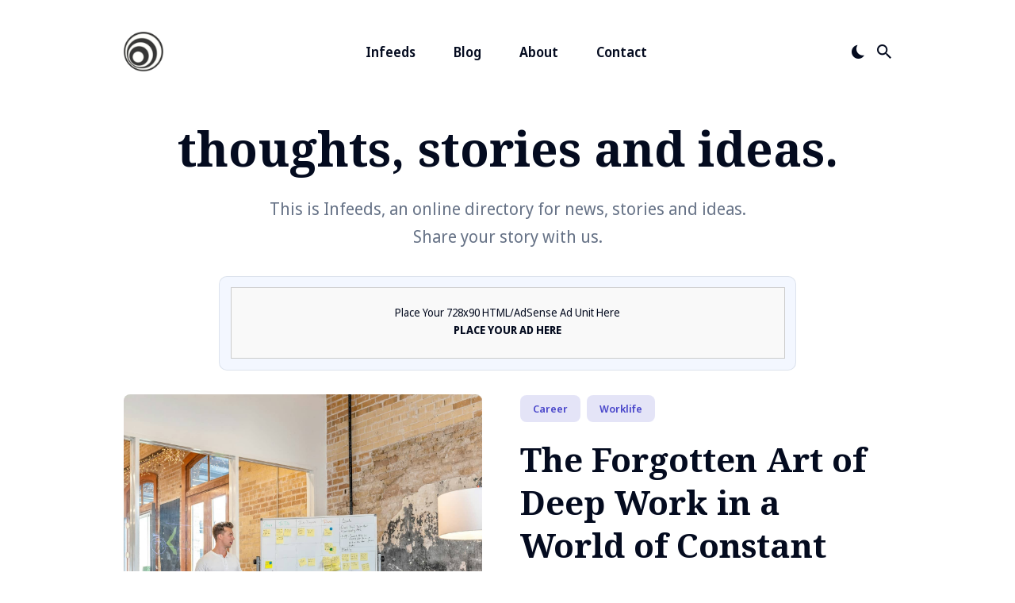

--- FILE ---
content_type: text/html; charset=utf-8
request_url: https://infeeds.com/
body_size: 18367
content:
<!DOCTYPE html>
<html lang="en">

<head>
  <meta charset="utf-8">
  <meta http-equiv="X-UA-Compatible" content="IE=edge">
  <meta name="viewport" content="width=device-width, initial-scale=1">

  <title>Welcome to Infeeds</title>
  <meta name='description' content='This is Infeeds, an online directory for news, stories and ideas. Become a part of the directory to share your story.'>

  <link rel="canonical" href="https://infeeds.com/">
  <link rel="alternate" type="application/rss+xml" title="infeeds.com" href="/feed.xml">
  
  <link rel="icon" type="image/x-icon" href="/favicon.ico">
  <link rel="apple-touch-icon" href="/images/logo.png">

  <!-- <link rel="stylesheet" href="/assets/css/style.css"> -->

  <!-- Twitter Card -->
  <meta name="twitter:card" content="summary_large_image">
  <meta name="twitter:title" content="Welcome to Infeeds">
  <meta name="twitter:description" content="This is Infeeds, an online directory for news, stories and ideas. Become a part of the directory to share your story.">
  <meta name="twitter:image:src" content="https://infeeds.com/images/logo.png">

  <!-- Facebook OpenGraph -->
  <meta property="og:title" content="Welcome to Infeeds">
  <meta property="og:description" content="This is Infeeds, an online directory for news, stories and ideas. Become a part of the directory to share your story.">
  <meta property="og:image" content="https://infeeds.com/images/logo.png">

  <!-- Verification Codes -->
  <meta name="publication-media-verification"content="e2bdbbcee9854b9cb025bd6cdf4278d6">

  <!-- Fonts -->
  <link rel="preconnect" href="https://fonts.gstatic.com">

  <link rel="preload" href="https://fonts.googleapis.com/css2?family=Noto+Sans+Display:wght@400;600;700&family=Noto+Serif:wght@700&display=swap" as="style">

  <link href="https://fonts.googleapis.com/css2?family=Noto+Sans+Display:wght@400;600;700&family=Noto+Serif:wght@700&display=swap" rel="stylesheet">


  <!-- Ionicons -->
  <link rel="preload" href="https://unpkg.com/ionicons@4.2.2/dist/css/ionicons.min.css" as="style">

  <link href="https://unpkg.com/ionicons@4.2.2/dist/css/ionicons.min.css" rel="stylesheet">

  <script>
    
    if (localStorage.getItem("theme") === "dark") {
      document.documentElement.setAttribute("dark", "");
      document.documentElement.classList.add('dark-mode');
    }
    
  </script>
  <style>
    
          /*!------------------------------------------------------------------
[MAIN STYLESHEET]
-------------------------------------------------------------------*/:root{--brand-color: #0056fe;--white: #fff;--light-gray: #f0f0f0;--light-blue: #f3f7ff;--blue-gray: #677387;--gray: #9e9e9e;--dark: #0c101a;--dark-blue: #040b1f;--rgb-image-color: 255, 255, 255;--image-gradient: linear-gradient(180deg, rgba(var(--rgb-image-color), 0.8), rgba(var(--rgb-image-color), 1));--background-color: var(--white);--background-alt-color: var(--light-blue);--text-color: var(--dark-blue);--text-alt-color: var(--blue-gray);--heading-font-color: var(--dark-blue);--link-color: var(--dark-blue);--link-color-hover: var(--dark-blue);--button-color: var(--white);--button-background-color: var(--dark);--button-background-hover: var(--brand-color);--border-color: var(--light-blue);--border-color-alt: var(--light-blue);--th-color: var(--light-gray);--tr-color: var(--light-gray);--syntax-highlighting-background: #f3f3f3}:root[dark]{--brand-color: #0073ec;--white: #fff;--light-gray: #f0f0f0;--gray: #bdbdbd;--dark: #1f2934;--dark-blue: #161d26;--rgb-image-color: 22, 29, 38;--image-gradient: linear-gradient(180deg, rgba(var(--rgb-image-color), 0.8), rgba(var(--rgb-image-color), 1));--background-color: var(--dark-blue);--background-alt-color: var(--dark);--text-color: var(--gray);--text-alt-color: var(--gray);--heading-font-color: var(--light-gray);--link-color: var(--light-gray);--link-color-hover: var(--light-gray);--button-color: var(--white);--button-background-color: var(--background-alt-color);--button-background-hover: var(--brand-color);--border-color: #252629;--border-color-alt: #080b12;--th-color: #18181d;--tr-color: #080b12;--syntax-highlighting-background: #080b12}.list-reset{list-style-type:none;margin:0;padding:0}.clearfix::after,.clearfix ::before{content:"";display:table;clear:both}.screen-reader-text{clip:rect(1px, 1px, 1px, 1px);height:1px;overflow:hidden;position:absolute !important;width:1px;word-wrap:normal !important}/*! normalize.css v8.0.0 | MIT License | github.com/necolas/normalize.css */html{line-height:1.15;-webkit-text-size-adjust:100%}body{margin:0}h1{font-size:2em;margin:0.67em 0}hr{box-sizing:content-box;height:0;overflow:visible}pre{font-family:monospace, monospace;font-size:1em}a{background-color:transparent}abbr[title]{border-bottom:none;text-decoration:underline;text-decoration:underline dotted}b,strong{font-weight:bolder}code,kbd,samp{font-family:monospace, monospace;font-size:1em}small{font-size:80%}sub,sup{font-size:75%;line-height:0;position:relative;vertical-align:baseline}sub{bottom:-0.25em}sup{top:-0.5em}img{border-style:none}button,input,optgroup,select,textarea{font-family:inherit;font-size:100%;line-height:1.15;margin:0}button,input{overflow:visible}button,select{text-transform:none}button,[type="button"],[type="reset"],[type="submit"]{-webkit-appearance:button}button::-moz-focus-inner,[type="button"]::-moz-focus-inner,[type="reset"]::-moz-focus-inner,[type="submit"]::-moz-focus-inner{border-style:none;padding:0}button:-moz-focusring,[type="button"]:-moz-focusring,[type="reset"]:-moz-focusring,[type="submit"]:-moz-focusring{outline:1px dotted ButtonText}fieldset{padding:0.35em 0.75em 0.625em}legend{box-sizing:border-box;color:inherit;display:table;max-width:100%;padding:0;white-space:normal}progress{vertical-align:baseline}textarea{overflow:auto}[type="checkbox"],[type="radio"]{box-sizing:border-box;padding:0}[type="number"]::-webkit-inner-spin-button,[type="number"]::-webkit-outer-spin-button{height:auto}[type="search"]{-webkit-appearance:textfield;outline-offset:-2px}[type="search"]::-webkit-search-decoration{-webkit-appearance:none}::-webkit-file-upload-button{-webkit-appearance:button;font:inherit}details{display:block}summary{display:list-item}template{display:none}[hidden]{display:none}body,h1,h2,h3,h4,h5,h6,p,blockquote,pre,dl,dd,ol,ul,fieldset,legend,figure,hr{margin:0;padding:0}li>ul,li>ol{margin-bottom:0}table{border-collapse:collapse;border-spacing:0}h1,h2,h3,h4,h5,h6,ul,ol,dl,blockquote,p,address,hr,table,fieldset,figure,pre{margin-bottom:32px}ul,ol,dd{margin-left:16px}ul li,ol li{margin-bottom:10px}.highlight{margin-bottom:32px;border-radius:8px;background:var(--syntax-highlighting-background)}.highlighter-rouge .highlight{background:var(--syntax-highlighting-background)}.highlight .c{color:#998;font-style:italic}.highlight .err{color:#a61717;background-color:#e3d2d2}.highlight .k{font-weight:bold}.highlight .o{font-weight:bold}.highlight .cm{color:#998;font-style:italic}.highlight .cp{color:#999;font-weight:bold}.highlight .c1{color:#998;font-style:italic}.highlight .cs{color:#999;font-weight:bold;font-style:italic}.highlight .gd{color:#000;background-color:#fdd}.highlight .gd .x{color:#000;background-color:#faa}.highlight .ge{font-style:italic}.highlight .gr{color:#a00}.highlight .gh{color:#999}.highlight .gi{color:#000;background-color:#dfd}.highlight .gi .x{color:#000;background-color:#afa}.highlight .go{color:#888}.highlight .gp{color:#555}.highlight .gs{font-weight:bold}.highlight .gu{color:#aaa}.highlight .gt{color:#a00}.highlight .kc{font-weight:bold}.highlight .kd{font-weight:bold}.highlight .kp{font-weight:bold}.highlight .kr{font-weight:bold}.highlight .kt{color:#5d76bf;font-weight:bold}.highlight .m{color:#099}.highlight .s{color:#ec2355}.highlight .na{color:teal}.highlight .nb{color:#0086B3}.highlight .nc{color:#5d76bf;font-weight:bold}.highlight .no{color:teal}.highlight .ni{color:purple}.highlight .ne{color:#900;font-weight:bold}.highlight .nf{color:#900;font-weight:bold}.highlight .nn{color:#555}.highlight .nt{color:#4d65dc}.highlight .nv{color:teal}.highlight .ow{font-weight:bold}.highlight .w{color:#bbb}.highlight .mf{color:#099}.highlight .mh{color:#099}.highlight .mi{color:#099}.highlight .mo{color:#099}.highlight .sb{color:#ec2355}.highlight .sc{color:#ec2355}.highlight .sd{color:#ec2355}.highlight .s2{color:#ec2355}.highlight .se{color:#ec2355}.highlight .sh{color:#ec2355}.highlight .si{color:#ec2355}.highlight .sx{color:#ec2355}.highlight .sr{color:#009926}.highlight .s1{color:#ec2355}.highlight .ss{color:#990073}.highlight .bp{color:#999}.highlight .vc{color:teal}.highlight .vg{color:teal}.highlight .vi{color:teal}.highlight .il{color:#099}.container{max-width:1300px;padding-left:16px;padding-right:16px}.container-big{max-width:100%;padding-left:calc(16px * 4);padding-right:calc(16px * 4)}.container,.container-big{margin:0 auto}@media only screen and (max-width: 1400px){.container,.container-big{max-width:1000px;padding-left:16px;padding-right:16px}}@media only screen and (max-width: 1024px){.container,.container-big{max-width:740px}}@media only screen and (max-width: 768px){.container,.container-big{max-width:560px}}@media only screen and (max-width: 576px){.container,.container-big{max-width:480px;padding-left:calc(16px + 4px);padding-right:calc(16px + 4px)}}.row{display:flex;flex-wrap:wrap;flex:0 1 auto;flex-direction:row;box-sizing:border-box;margin-left:-16px;margin-right:-16px}.col{padding-left:16px;padding-right:16px}[class^="col-"]{flex:auto}.col-0{width:0%}.col-1{width:8.3333333333%}.col-2{width:16.6666666667%}.col-3{width:25%}.col-4{width:33.3333333333%}.col-5{width:41.6666666667%}.col-6{width:50%}.col-7{width:58.3333333333%}.col-8{width:66.6666666667%}.col-9{width:75%}.col-10{width:83.3333333333%}.col-11{width:91.6666666667%}.col-12{width:100%}.push-0{margin-left:0%}.push-1{margin-left:8.3333333333%}.push-2{margin-left:16.6666666667%}.push-3{margin-left:25%}.push-4{margin-left:33.3333333333%}.push-5{margin-left:41.6666666667%}.push-6{margin-left:50%}.push-7{margin-left:58.3333333333%}.push-8{margin-left:66.6666666667%}.push-9{margin-left:75%}.push-10{margin-left:83.3333333333%}.push-11{margin-left:91.6666666667%}.push-12{margin-left:100%}.pull-0{margin-right:0%}.pull-1{margin-right:8.3333333333%}.pull-2{margin-right:16.6666666667%}.pull-3{margin-right:25%}.pull-4{margin-right:33.3333333333%}.pull-5{margin-right:41.6666666667%}.pull-6{margin-right:50%}.pull-7{margin-right:58.3333333333%}.pull-8{margin-right:66.6666666667%}.pull-9{margin-right:75%}.pull-10{margin-right:83.3333333333%}.pull-11{margin-right:91.6666666667%}.pull-12{margin-right:100%}@media (max-width: 1400px){.col-w-0{width:0%}.col-w-1{width:8.3333333333%}.col-w-2{width:16.6666666667%}.col-w-3{width:25%}.col-w-4{width:33.3333333333%}.col-w-5{width:41.6666666667%}.col-w-6{width:50%}.col-w-7{width:58.3333333333%}.col-w-8{width:66.6666666667%}.col-w-9{width:75%}.col-w-10{width:83.3333333333%}.col-w-11{width:91.6666666667%}.col-w-12{width:100%}.push-w-0{margin-left:0%}.push-w-1{margin-left:8.3333333333%}.push-w-2{margin-left:16.6666666667%}.push-w-3{margin-left:25%}.push-w-4{margin-left:33.3333333333%}.push-w-5{margin-left:41.6666666667%}.push-w-6{margin-left:50%}.push-w-7{margin-left:58.3333333333%}.push-w-8{margin-left:66.6666666667%}.push-w-9{margin-left:75%}.push-w-10{margin-left:83.3333333333%}.push-w-11{margin-left:91.6666666667%}.push-w-12{margin-left:100%}.pull-w-0{margin-right:0%}.pull-w-1{margin-right:8.3333333333%}.pull-w-2{margin-right:16.6666666667%}.pull-w-3{margin-right:25%}.pull-w-4{margin-right:33.3333333333%}.pull-w-5{margin-right:41.6666666667%}.pull-w-6{margin-right:50%}.pull-w-7{margin-right:58.3333333333%}.pull-w-8{margin-right:66.6666666667%}.pull-w-9{margin-right:75%}.pull-w-10{margin-right:83.3333333333%}.pull-w-11{margin-right:91.6666666667%}.pull-w-12{margin-right:100%}}@media (max-width: 1024px){.col-d-0{width:0%}.col-d-1{width:8.3333333333%}.col-d-2{width:16.6666666667%}.col-d-3{width:25%}.col-d-4{width:33.3333333333%}.col-d-5{width:41.6666666667%}.col-d-6{width:50%}.col-d-7{width:58.3333333333%}.col-d-8{width:66.6666666667%}.col-d-9{width:75%}.col-d-10{width:83.3333333333%}.col-d-11{width:91.6666666667%}.col-d-12{width:100%}.push-d-0{margin-left:0%}.push-d-1{margin-left:8.3333333333%}.push-d-2{margin-left:16.6666666667%}.push-d-3{margin-left:25%}.push-d-4{margin-left:33.3333333333%}.push-d-5{margin-left:41.6666666667%}.push-d-6{margin-left:50%}.push-d-7{margin-left:58.3333333333%}.push-d-8{margin-left:66.6666666667%}.push-d-9{margin-left:75%}.push-d-10{margin-left:83.3333333333%}.push-d-11{margin-left:91.6666666667%}.push-d-12{margin-left:100%}.pull-d-0{margin-right:0%}.pull-d-1{margin-right:8.3333333333%}.pull-d-2{margin-right:16.6666666667%}.pull-d-3{margin-right:25%}.pull-d-4{margin-right:33.3333333333%}.pull-d-5{margin-right:41.6666666667%}.pull-d-6{margin-right:50%}.pull-d-7{margin-right:58.3333333333%}.pull-d-8{margin-right:66.6666666667%}.pull-d-9{margin-right:75%}.pull-d-10{margin-right:83.3333333333%}.pull-d-11{margin-right:91.6666666667%}.pull-d-12{margin-right:100%}}@media (max-width: 768px){.col-t-0{width:0%}.col-t-1{width:8.3333333333%}.col-t-2{width:16.6666666667%}.col-t-3{width:25%}.col-t-4{width:33.3333333333%}.col-t-5{width:41.6666666667%}.col-t-6{width:50%}.col-t-7{width:58.3333333333%}.col-t-8{width:66.6666666667%}.col-t-9{width:75%}.col-t-10{width:83.3333333333%}.col-t-11{width:91.6666666667%}.col-t-12{width:100%}.push-t-0{margin-left:0%}.push-t-1{margin-left:8.3333333333%}.push-t-2{margin-left:16.6666666667%}.push-t-3{margin-left:25%}.push-t-4{margin-left:33.3333333333%}.push-t-5{margin-left:41.6666666667%}.push-t-6{margin-left:50%}.push-t-7{margin-left:58.3333333333%}.push-t-8{margin-left:66.6666666667%}.push-t-9{margin-left:75%}.push-t-10{margin-left:83.3333333333%}.push-t-11{margin-left:91.6666666667%}.push-t-12{margin-left:100%}.pull-t-0{margin-right:0%}.pull-t-1{margin-right:8.3333333333%}.pull-t-2{margin-right:16.6666666667%}.pull-t-3{margin-right:25%}.pull-t-4{margin-right:33.3333333333%}.pull-t-5{margin-right:41.6666666667%}.pull-t-6{margin-right:50%}.pull-t-7{margin-right:58.3333333333%}.pull-t-8{margin-right:66.6666666667%}.pull-t-9{margin-right:75%}.pull-t-10{margin-right:83.3333333333%}.pull-t-11{margin-right:91.6666666667%}.pull-t-12{margin-right:100%}}@media (max-width: 576px){.col-m-0{width:0%}.col-m-1{width:8.3333333333%}.col-m-2{width:16.6666666667%}.col-m-3{width:25%}.col-m-4{width:33.3333333333%}.col-m-5{width:41.6666666667%}.col-m-6{width:50%}.col-m-7{width:58.3333333333%}.col-m-8{width:66.6666666667%}.col-m-9{width:75%}.col-m-10{width:83.3333333333%}.col-m-11{width:91.6666666667%}.col-m-12{width:100%}.push-m-0{margin-left:0%}.push-m-1{margin-left:8.3333333333%}.push-m-2{margin-left:16.6666666667%}.push-m-3{margin-left:25%}.push-m-4{margin-left:33.3333333333%}.push-m-5{margin-left:41.6666666667%}.push-m-6{margin-left:50%}.push-m-7{margin-left:58.3333333333%}.push-m-8{margin-left:66.6666666667%}.push-m-9{margin-left:75%}.push-m-10{margin-left:83.3333333333%}.push-m-11{margin-left:91.6666666667%}.push-m-12{margin-left:100%}.pull-m-0{margin-right:0%}.pull-m-1{margin-right:8.3333333333%}.pull-m-2{margin-right:16.6666666667%}.pull-m-3{margin-right:25%}.pull-m-4{margin-right:33.3333333333%}.pull-m-5{margin-right:41.6666666667%}.pull-m-6{margin-right:50%}.pull-m-7{margin-right:58.3333333333%}.pull-m-8{margin-right:66.6666666667%}.pull-m-9{margin-right:75%}.pull-m-10{margin-right:83.3333333333%}.pull-m-11{margin-right:91.6666666667%}.pull-m-12{margin-right:100%}}@media (max-width: 1400px){.col-w-0{width:0%}.col-w-1{width:8.3333333333%}.col-w-2{width:16.6666666667%}.col-w-3{width:25%}.col-w-4{width:33.3333333333%}.col-w-5{width:41.6666666667%}.col-w-6{width:50%}.col-w-7{width:58.3333333333%}.col-w-8{width:66.6666666667%}.col-w-9{width:75%}.col-w-10{width:83.3333333333%}.col-w-11{width:91.6666666667%}.col-w-12{width:100%}.push-w-0{margin-left:0%}.push-w-1{margin-left:8.3333333333%}.push-w-2{margin-left:16.6666666667%}.push-w-3{margin-left:25%}.push-w-4{margin-left:33.3333333333%}.push-w-5{margin-left:41.6666666667%}.push-w-6{margin-left:50%}.push-w-7{margin-left:58.3333333333%}.push-w-8{margin-left:66.6666666667%}.push-w-9{margin-left:75%}.push-w-10{margin-left:83.3333333333%}.push-w-11{margin-left:91.6666666667%}.push-w-12{margin-left:100%}.pull-w-0{margin-right:0%}.pull-w-1{margin-right:8.3333333333%}.pull-w-2{margin-right:16.6666666667%}.pull-w-3{margin-right:25%}.pull-w-4{margin-right:33.3333333333%}.pull-w-5{margin-right:41.6666666667%}.pull-w-6{margin-right:50%}.pull-w-7{margin-right:58.3333333333%}.pull-w-8{margin-right:66.6666666667%}.pull-w-9{margin-right:75%}.pull-w-10{margin-right:83.3333333333%}.pull-w-11{margin-right:91.6666666667%}.pull-w-12{margin-right:100%}}@media (max-width: 1024px){.col-d-0{width:0%}.col-d-1{width:8.3333333333%}.col-d-2{width:16.6666666667%}.col-d-3{width:25%}.col-d-4{width:33.3333333333%}.col-d-5{width:41.6666666667%}.col-d-6{width:50%}.col-d-7{width:58.3333333333%}.col-d-8{width:66.6666666667%}.col-d-9{width:75%}.col-d-10{width:83.3333333333%}.col-d-11{width:91.6666666667%}.col-d-12{width:100%}.push-d-0{margin-left:0%}.push-d-1{margin-left:8.3333333333%}.push-d-2{margin-left:16.6666666667%}.push-d-3{margin-left:25%}.push-d-4{margin-left:33.3333333333%}.push-d-5{margin-left:41.6666666667%}.push-d-6{margin-left:50%}.push-d-7{margin-left:58.3333333333%}.push-d-8{margin-left:66.6666666667%}.push-d-9{margin-left:75%}.push-d-10{margin-left:83.3333333333%}.push-d-11{margin-left:91.6666666667%}.push-d-12{margin-left:100%}.pull-d-0{margin-right:0%}.pull-d-1{margin-right:8.3333333333%}.pull-d-2{margin-right:16.6666666667%}.pull-d-3{margin-right:25%}.pull-d-4{margin-right:33.3333333333%}.pull-d-5{margin-right:41.6666666667%}.pull-d-6{margin-right:50%}.pull-d-7{margin-right:58.3333333333%}.pull-d-8{margin-right:66.6666666667%}.pull-d-9{margin-right:75%}.pull-d-10{margin-right:83.3333333333%}.pull-d-11{margin-right:91.6666666667%}.pull-d-12{margin-right:100%}}@media (max-width: 768px){.col-t-0{width:0%}.col-t-1{width:8.3333333333%}.col-t-2{width:16.6666666667%}.col-t-3{width:25%}.col-t-4{width:33.3333333333%}.col-t-5{width:41.6666666667%}.col-t-6{width:50%}.col-t-7{width:58.3333333333%}.col-t-8{width:66.6666666667%}.col-t-9{width:75%}.col-t-10{width:83.3333333333%}.col-t-11{width:91.6666666667%}.col-t-12{width:100%}.push-t-0{margin-left:0%}.push-t-1{margin-left:8.3333333333%}.push-t-2{margin-left:16.6666666667%}.push-t-3{margin-left:25%}.push-t-4{margin-left:33.3333333333%}.push-t-5{margin-left:41.6666666667%}.push-t-6{margin-left:50%}.push-t-7{margin-left:58.3333333333%}.push-t-8{margin-left:66.6666666667%}.push-t-9{margin-left:75%}.push-t-10{margin-left:83.3333333333%}.push-t-11{margin-left:91.6666666667%}.push-t-12{margin-left:100%}.pull-t-0{margin-right:0%}.pull-t-1{margin-right:8.3333333333%}.pull-t-2{margin-right:16.6666666667%}.pull-t-3{margin-right:25%}.pull-t-4{margin-right:33.3333333333%}.pull-t-5{margin-right:41.6666666667%}.pull-t-6{margin-right:50%}.pull-t-7{margin-right:58.3333333333%}.pull-t-8{margin-right:66.6666666667%}.pull-t-9{margin-right:75%}.pull-t-10{margin-right:83.3333333333%}.pull-t-11{margin-right:91.6666666667%}.pull-t-12{margin-right:100%}}@media (max-width: 576px){.col-m-0{width:0%}.col-m-1{width:8.3333333333%}.col-m-2{width:16.6666666667%}.col-m-3{width:25%}.col-m-4{width:33.3333333333%}.col-m-5{width:41.6666666667%}.col-m-6{width:50%}.col-m-7{width:58.3333333333%}.col-m-8{width:66.6666666667%}.col-m-9{width:75%}.col-m-10{width:83.3333333333%}.col-m-11{width:91.6666666667%}.col-m-12{width:100%}.push-m-0{margin-left:0%}.push-m-1{margin-left:8.3333333333%}.push-m-2{margin-left:16.6666666667%}.push-m-3{margin-left:25%}.push-m-4{margin-left:33.3333333333%}.push-m-5{margin-left:41.6666666667%}.push-m-6{margin-left:50%}.push-m-7{margin-left:58.3333333333%}.push-m-8{margin-left:66.6666666667%}.push-m-9{margin-left:75%}.push-m-10{margin-left:83.3333333333%}.push-m-11{margin-left:91.6666666667%}.push-m-12{margin-left:100%}.pull-m-0{margin-right:0%}.pull-m-1{margin-right:8.3333333333%}.pull-m-2{margin-right:16.6666666667%}.pull-m-3{margin-right:25%}.pull-m-4{margin-right:33.3333333333%}.pull-m-5{margin-right:41.6666666667%}.pull-m-6{margin-right:50%}.pull-m-7{margin-right:58.3333333333%}.pull-m-8{margin-right:66.6666666667%}.pull-m-9{margin-right:75%}.pull-m-10{margin-right:83.3333333333%}.pull-m-11{margin-right:91.6666666667%}.pull-m-12{margin-right:100%}}@media (max-width: 1400px){.col-w-0{width:0%}.col-w-1{width:8.3333333333%}.col-w-2{width:16.6666666667%}.col-w-3{width:25%}.col-w-4{width:33.3333333333%}.col-w-5{width:41.6666666667%}.col-w-6{width:50%}.col-w-7{width:58.3333333333%}.col-w-8{width:66.6666666667%}.col-w-9{width:75%}.col-w-10{width:83.3333333333%}.col-w-11{width:91.6666666667%}.col-w-12{width:100%}.push-w-0{margin-left:0%}.push-w-1{margin-left:8.3333333333%}.push-w-2{margin-left:16.6666666667%}.push-w-3{margin-left:25%}.push-w-4{margin-left:33.3333333333%}.push-w-5{margin-left:41.6666666667%}.push-w-6{margin-left:50%}.push-w-7{margin-left:58.3333333333%}.push-w-8{margin-left:66.6666666667%}.push-w-9{margin-left:75%}.push-w-10{margin-left:83.3333333333%}.push-w-11{margin-left:91.6666666667%}.push-w-12{margin-left:100%}.pull-w-0{margin-right:0%}.pull-w-1{margin-right:8.3333333333%}.pull-w-2{margin-right:16.6666666667%}.pull-w-3{margin-right:25%}.pull-w-4{margin-right:33.3333333333%}.pull-w-5{margin-right:41.6666666667%}.pull-w-6{margin-right:50%}.pull-w-7{margin-right:58.3333333333%}.pull-w-8{margin-right:66.6666666667%}.pull-w-9{margin-right:75%}.pull-w-10{margin-right:83.3333333333%}.pull-w-11{margin-right:91.6666666667%}.pull-w-12{margin-right:100%}}@media (max-width: 1024px){.col-d-0{width:0%}.col-d-1{width:8.3333333333%}.col-d-2{width:16.6666666667%}.col-d-3{width:25%}.col-d-4{width:33.3333333333%}.col-d-5{width:41.6666666667%}.col-d-6{width:50%}.col-d-7{width:58.3333333333%}.col-d-8{width:66.6666666667%}.col-d-9{width:75%}.col-d-10{width:83.3333333333%}.col-d-11{width:91.6666666667%}.col-d-12{width:100%}.push-d-0{margin-left:0%}.push-d-1{margin-left:8.3333333333%}.push-d-2{margin-left:16.6666666667%}.push-d-3{margin-left:25%}.push-d-4{margin-left:33.3333333333%}.push-d-5{margin-left:41.6666666667%}.push-d-6{margin-left:50%}.push-d-7{margin-left:58.3333333333%}.push-d-8{margin-left:66.6666666667%}.push-d-9{margin-left:75%}.push-d-10{margin-left:83.3333333333%}.push-d-11{margin-left:91.6666666667%}.push-d-12{margin-left:100%}.pull-d-0{margin-right:0%}.pull-d-1{margin-right:8.3333333333%}.pull-d-2{margin-right:16.6666666667%}.pull-d-3{margin-right:25%}.pull-d-4{margin-right:33.3333333333%}.pull-d-5{margin-right:41.6666666667%}.pull-d-6{margin-right:50%}.pull-d-7{margin-right:58.3333333333%}.pull-d-8{margin-right:66.6666666667%}.pull-d-9{margin-right:75%}.pull-d-10{margin-right:83.3333333333%}.pull-d-11{margin-right:91.6666666667%}.pull-d-12{margin-right:100%}}@media (max-width: 768px){.col-t-0{width:0%}.col-t-1{width:8.3333333333%}.col-t-2{width:16.6666666667%}.col-t-3{width:25%}.col-t-4{width:33.3333333333%}.col-t-5{width:41.6666666667%}.col-t-6{width:50%}.col-t-7{width:58.3333333333%}.col-t-8{width:66.6666666667%}.col-t-9{width:75%}.col-t-10{width:83.3333333333%}.col-t-11{width:91.6666666667%}.col-t-12{width:100%}.push-t-0{margin-left:0%}.push-t-1{margin-left:8.3333333333%}.push-t-2{margin-left:16.6666666667%}.push-t-3{margin-left:25%}.push-t-4{margin-left:33.3333333333%}.push-t-5{margin-left:41.6666666667%}.push-t-6{margin-left:50%}.push-t-7{margin-left:58.3333333333%}.push-t-8{margin-left:66.6666666667%}.push-t-9{margin-left:75%}.push-t-10{margin-left:83.3333333333%}.push-t-11{margin-left:91.6666666667%}.push-t-12{margin-left:100%}.pull-t-0{margin-right:0%}.pull-t-1{margin-right:8.3333333333%}.pull-t-2{margin-right:16.6666666667%}.pull-t-3{margin-right:25%}.pull-t-4{margin-right:33.3333333333%}.pull-t-5{margin-right:41.6666666667%}.pull-t-6{margin-right:50%}.pull-t-7{margin-right:58.3333333333%}.pull-t-8{margin-right:66.6666666667%}.pull-t-9{margin-right:75%}.pull-t-10{margin-right:83.3333333333%}.pull-t-11{margin-right:91.6666666667%}.pull-t-12{margin-right:100%}}@media (max-width: 576px){.col-m-0{width:0%}.col-m-1{width:8.3333333333%}.col-m-2{width:16.6666666667%}.col-m-3{width:25%}.col-m-4{width:33.3333333333%}.col-m-5{width:41.6666666667%}.col-m-6{width:50%}.col-m-7{width:58.3333333333%}.col-m-8{width:66.6666666667%}.col-m-9{width:75%}.col-m-10{width:83.3333333333%}.col-m-11{width:91.6666666667%}.col-m-12{width:100%}.push-m-0{margin-left:0%}.push-m-1{margin-left:8.3333333333%}.push-m-2{margin-left:16.6666666667%}.push-m-3{margin-left:25%}.push-m-4{margin-left:33.3333333333%}.push-m-5{margin-left:41.6666666667%}.push-m-6{margin-left:50%}.push-m-7{margin-left:58.3333333333%}.push-m-8{margin-left:66.6666666667%}.push-m-9{margin-left:75%}.push-m-10{margin-left:83.3333333333%}.push-m-11{margin-left:91.6666666667%}.push-m-12{margin-left:100%}.pull-m-0{margin-right:0%}.pull-m-1{margin-right:8.3333333333%}.pull-m-2{margin-right:16.6666666667%}.pull-m-3{margin-right:25%}.pull-m-4{margin-right:33.3333333333%}.pull-m-5{margin-right:41.6666666667%}.pull-m-6{margin-right:50%}.pull-m-7{margin-right:58.3333333333%}.pull-m-8{margin-right:66.6666666667%}.pull-m-9{margin-right:75%}.pull-m-10{margin-right:83.3333333333%}.pull-m-11{margin-right:91.6666666667%}.pull-m-12{margin-right:100%}}.animate{animation:animateElement cubic-bezier(0.3, 0.45, 0.45, 0.95) 0.75s;animation-duration:0.5s;animation-iteration-count:1;transition:transform .15s}@keyframes animateElement{0%{transform:translate(0px, 50px)}100%{transform:translate(0px, 0px)}}*,*::after,*::before{box-sizing:border-box}body{font-family:"Noto Sans Display",Helvetica Neue,Helvetica,Arial,sans-serif;font-size:18px;line-height:1.7;overflow-x:hidden;color:var(--text-color);background-color:var(--background-color);-webkit-font-smoothing:antialiased;-moz-osx-font-smoothing:grayscale}body.search-is-visible{overflow:hidden;-webkit-overflow-scrolling:auto}body.disable-animation *,body.disable-animation *::after,body.disable-animation *::before{transition:none !important}.global-wrap.is-active{overflow-x:hidden;overflow-y:scroll}h1,h2,h3,h4,h5,h6{font-family:"Noto Serif","Times New Roman",Georgia,serif;font-weight:700;line-height:1.3;letter-spacing:normal;color:var(--heading-font-color)}h1{font-size:36px}h2{font-size:28px}h3{font-size:24px}h4{font-size:20px}h5{font-size:18px}h6{font-size:16px}blockquote{position:relative;margin:32px 0;padding:24px 0 24px 56px;font-family:"Noto Serif","Times New Roman",Georgia,serif;font-size:30px;line-height:1.6;font-style:normal;color:var(--heading-font-color)}blockquote::before{content:'\201C';position:absolute;top:0.7em;left:0;font-family:"Noto Sans Display",Helvetica Neue,Helvetica,Arial,sans-serif;font-size:3.5em;line-height:0;color:var(--heading-font-color)}blockquote p{margin-bottom:0}blockquote cite{display:inline-block;margin-top:10px;font-size:14px;font-weight:700;font-style:normal;color:var(--heading-font-color)}@media only screen and (max-width: 576px){blockquote{padding:12px 0 12px 40px;font-size:20px}blockquote::before{top:0.63em}}pre{overflow:auto;padding:15px;margin-bottom:0;font-size:14px;white-space:pre-wrap;word-wrap:break-word;word-break:break-all;color:var(--heading-font-color)}img,.lightense-wrap{max-width:100%;height:auto;vertical-align:middle}img+em,.lightense-wrap+em,.gallery+em{display:block;margin-top:20px;font-size:12px;font-style:normal;font-weight:normal;text-align:center}img+em a,.lightense-wrap+em a,.gallery+em a{font-weight:600;border-bottom:1px solid transparent;transition:all 0.25s}img+em a:hover,.lightense-wrap+em a:hover,.gallery+em a:hover{color:var(--link-color);border-color:var(--link-color-hover)}@media only screen and (max-width: 576px){img+em,.lightense-wrap+em,.gallery+em{margin-top:12px}}a{text-decoration:none;color:var(--link-color);transition:all 0.25s}a:hover{color:var(--link-color-hover)}hr{position:relative;height:1px;margin:60px 0;font-size:21px;border:0}hr::before{content:". . .";position:absolute;top:-5px;left:50%;transform:translateX(-50%);line-height:0;color:var(--heading-font-color)}.table-container{display:block;max-width:100%;overflow-x:auto}table{font-size:12px;color:var(--dark);width:100%;border-width:1px;border-color:var(--background-alt-color);border-collapse:collapse;color:var(--heading-font-color)}table th{padding:10px;font-size:16px;text-align:left;border:1px solid var(--th-color);color:var(--heading-font-color);font-weight:700}table tr{background-color:var(--tr-color);transition:all .3s ease}table tr:nth-child(even){background-color:transparent}table td{padding:10px;font-size:14px;border:1px solid var(--background-alt-color)}.button{display:inline-block;padding:12px 24px;font-size:16px;line-height:1.2;line-height:1.4;font-weight:600;text-decoration:none;border-radius:8px;border:none;outline:none;cursor:pointer;transition:all .25s;color:var(--button-color);background:var(--button-background-color)}.button:hover{color:var(--button-color);background:var(--button-background-hover)}.button--primary{color:var(--button-color);background:var(--button-background-hover)}.button--primary:hover{opacity:0.95}.button--big{padding:20px 36px}.lazy{opacity:0;transition:opacity 0.3s ease-in-out}.lazy.loaded{opacity:1}.lightense-backdrop{background-color:var(--background-color) !important}.header .header__inner{position:relative;display:flex;justify-content:space-between;align-items:center;flex-wrap:wrap;padding:40px 16px}@media only screen and (max-width: 576px){.header .header__inner{padding:32px 16px}}.logo__link{padding:4px 0;font-size:32px;line-height:1;font-weight:700;letter-spacing:-1px;transition:color .25s ease}.logo__link:hover{color:var(--brand-color)}.logo__image{max-height:50px}.main-nav{display:flex;flex:1 0;align-items:center}@media only screen and (max-width: 1024px){.main-nav{position:absolute;top:88px;right:16px;z-index:-1;display:block;min-width:160px;padding:20px 24px;border-radius:8px;transform:translate3d(0, 10px, 0);opacity:0;visibility:hidden;background-color:var(--background-color);box-shadow:0 15px 40px 5px rgba(20,20,20,0.07);transition:all .25s ease}.main-nav.is-visible{z-index:100;opacity:1;visibility:visible;transform:translate3d(0, 0, 0)}.main-nav .nav__list{flex-direction:column;width:100%}.main-nav .nav__list .nav__item{display:block;width:100%;margin:0}.main-nav .nav__list .nav__item.dropdown .dropdown-toggle{display:none}.main-nav .nav__list .nav__item .dropdown-menu{position:relative;left:0;padding:0;opacity:1;visibility:visible;transform:scale(1);min-width:auto;border:none;box-shadow:none;background-color:inherit}.main-nav .nav__list .nav__item .dropdown-menu .nav__link{display:block;padding:10px 0;font-size:17px}.main-nav .nav__list .nav__item .dropdown-menu .nav__link:last-child{margin-bottom:8px}.main-nav .nav__list .nav__item .nav__link{display:block;padding:10px 0;font-size:17px;text-align:right;transition:color .25s ease}}.main-nav__box{display:flex;align-items:center;margin-left:auto}@media only screen and (max-width: 1024px){.main-nav__box{display:block}}.nav__list{display:flex;align-items:center}.nav__list .nav__item{display:inline-block;margin-right:48px;margin-bottom:0}.nav__list .nav__item:last-child{margin-right:0}.nav__list .nav__item .nav__link{position:relative;padding:12px 0;font-size:17px;line-height:1;font-weight:600;will-change:transform;transition:color .25s ease}.nav__list .nav__item .nav__link:hover{color:var(--brand-color)}.nav__list .nav__item.dropdown{position:relative}.nav__list .nav__item.dropdown:hover .dropdown-menu{opacity:1;visibility:visible;transform:translate3d(0, 0, 0)}.nav__list .nav__item.dropdown .arrow-down{vertical-align:middle}.nav__list .nav__item.dropdown .dropdown-toggle{cursor:pointer;color:var(--link-color)}.nav__list .nav__item.dropdown .dropdown-toggle:hover{color:var(--brand-color)}.nav__list .nav__item.dropdown .dropdown-toggle::before{content:none}.nav__list .nav__item .dropdown-menu{position:absolute;top:calc(100% + 8px);left:-32px;transform:translate3d(0, 10px, 0);backface-visibility:hidden;z-index:100;min-width:150px;display:block;padding:16px;opacity:0;visibility:hidden;transition:all .25s ease;border-radius:8px;box-shadow:0 15px 40px 5px rgba(20,20,20,0.07);background-color:var(--background-color)}.nav__list .nav__item .dropdown-menu .nav__link{position:relative;display:flex;padding:8px 16px;font-size:16px;line-height:1;will-change:transform}.nav__list .nav__item .dropdown-menu .nav__link:last-child{margin-bottom:0}.nav__list .nav__item .dropdown-menu .nav__link::after{content:"";display:block;position:absolute;top:0;left:0;z-index:-1;width:100%;height:100%;opacity:0;border-radius:4px;transition:opacity .2s;background-color:var(--brand-color)}.nav__list .nav__item .dropdown-menu .nav__link::before{content:none}.dark-mode .main-nav .dropdown-menu{background-color:var(--background-alt-color)}@media only screen and (max-width: 1024px){.dark-mode .main-nav{background-color:var(--background-alt-color)}}.hamburger{width:28px;height:28px;display:none;cursor:pointer}@media only screen and (max-width: 1024px){.hamburger{display:flex;align-items:center}}.hamburger div,.hamburger div:after,.hamburger div:before{width:28px;height:4px;border-radius:10px;transition:all 0.15s linear;background-color:var(--heading-font-color)}.hamburger div:before,.hamburger div:after{content:"";position:absolute}.hamburger div:before{transform:translateY(-200%)}.hamburger div:after{transform:translateY(200%)}.hamburger.is-open div{background:transparent}.hamburger.is-open div:before{transform:rotate(45deg)}.hamburger.is-open div:after{transform:rotate(-45deg)}.nav-button{display:flex;align-items:center;margin-left:auto;font-size:24px;color:var(--link-color);cursor:pointer}.nav-button .icon__search{transition:color .25s ease}.nav-button .icon__search:hover{color:var(--brand-color)}@media only screen and (max-width: 1024px){.nav-button{display:flex;justify-content:end}}.toggle-theme{position:relative;display:flex;justify-content:center;align-items:center;width:24px;height:24px;margin-right:12px;user-select:none;cursor:pointer}@media only screen and (max-width: 1024px){.toggle-theme{margin-right:10px}}.toggle-sun,.toggle-moon{position:absolute;font-size:23px;transition:color .25s ease;color:var(--heading-font-color)}.toggle-sun:hover,.toggle-moon:hover{color:var(--brand-color)}.toggle-sun{display:none}.dark-mode .toggle-sun{display:block}.dark-mode .toggle-moon{display:none}.search{position:fixed;top:0;left:0;right:0;bottom:0;z-index:-1;opacity:0}.search.is-visible{z-index:98;opacity:1}.search.is-visible .search__box{transform:translateY(-20px)}.search::after{content:"";position:absolute;z-index:94;top:0;right:0;width:17px;height:100%;background-color:var(--background-color)}.search__overlay{position:fixed;top:0;left:0;z-index:96;width:100%;height:100%;background:rgba(0,0,0,0.6)}.search__box{position:relative;z-index:100;max-width:700px;margin:120px auto 0;padding:60px;border-radius:8px;background:var(--background-color);transition:all .25s ease;will-change:transform}@media only screen and (max-width: 1024px){.search__box{margin:120px auto 0}}@media only screen and (max-width: 768px){.search__box{padding:40px}}@media only screen and (max-width: 576px){.search__box{padding:32px}}.search__group{position:relative;margin-bottom:32px}.search__group .search__close{position:absolute;right:28px;top:50%;transform:translateY(-50%);display:flex;align-items:center;justify-content:center;width:28px;height:28px;font-size:21px;line-height:1;border-radius:50%;color:var(--background-color);cursor:pointer;will-change:transform;transition:all .25s;background:var(--heading-font-color)}.search__group .search__close:hover{transform:translateY(-50%) rotate(90deg);color:var(--white);background:var(--brand-color)}.search__group .search__close .ion-md-close{vertical-align:middle}@media only screen and (max-width: 576px){.search__group .search__close{right:24px}}.search__group .search__text{width:100%;padding:28px;font-size:20px;font-weight:600;line-height:24px;border:2px solid var(--heading-font-color);border-radius:8px;color:var(--heading-font-color);background-color:var(--background-color);outline:0;transition:all .25s}.search__group .search__text::placeholder{font-weight:700;color:var(--heading-font-color)}.search__group .search__text:focus{border-color:var(--brand-color)}.search__group .search__text::-ms-clear{display:none}@media only screen and (max-width: 576px){.search__group{margin-bottom:32px}.search__group .search__text{padding:24px}}.search-results-list{max-height:calc(80vh - 260px);color:var(--heading-font-color);overflow-x:hidden;overflow-y:auto;white-space:normal}.search-results-list .search-results__item{display:flex;align-items:center;padding-bottom:12px;margin-bottom:12px;border-bottom:1px solid var(--background-alt-color)}.search-results-list .search-results__item:hover .search-results__title{text-decoration-color:var(--heading-font-color)}@media only screen and (max-width: 576px){.search-results-list .search-results__item{flex-direction:column;padding-bottom:16px;margin-bottom:16px}}.search-results-list .search-results__image{position:relative;display:inline-block;margin-right:16px;min-width:80px;height:80px;border-radius:8px;overflow:hidden;background:var(--background-alt-color)}.search-results-list .search-results__image img{position:absolute;width:100%;height:100%;object-fit:cover;user-select:none}@media only screen and (max-width: 576px){.search-results-list .search-results__image{margin-right:0;min-width:100%;height:200px}}.search-results-list .search-results__content{position:relative;display:block;padding:10px 0 10px 0;transition:inherit}.search-results-list .search-results__content:hover .search-results__title{text-decoration-color:var(--heading-font-color)}@media only screen and (max-width: 576px){.search-results-list .search-results__content{padding:16px 0 0 0}}.search-results-list .search-results__date{display:block;margin-bottom:8px;font-size:12px;line-height:1;color:var(--text-alt-color)}.search-results-list .search-results__title{font-family:"Noto Serif","Times New Roman",Georgia,serif;font-size:18px;font-weight:700;line-height:1.3;text-decoration:underline;text-decoration-color:transparent;transition:all 0.25s}.search-results-list .no-results{width:100%;margin:0;color:var(--heading-font-color)}.pagination{display:flex;justify-content:center;align-items:center;margin-top:16px;margin-bottom:100px}@media only screen and (max-width: 576px){.pagination{margin-bottom:80px}}.pagination__list{display:flex;align-items:center;flex-wrap:wrap;text-align:center}.pagination__list .disabled,.pagination__list .previous-link,.pagination__list .next-link,.pagination__list .back-link,.pagination__list .active-link,.pagination__list .count-number{display:inline-block;width:40px;height:40px;margin:2px;font-size:16px;text-align:center;line-height:40px;font-weight:600;border-radius:50%;color:var(--heading-font-color);background:var(--background-alt-color)}.pagination__list .disabled{display:none}.pagination__list .next-link:hover,.pagination__list .previous-link:hover,.pagination__list .back-link:hover,.pagination__list .count-number:hover{color:var(--white);background:var(--heading-font-color)}.pagination__list .active-link{color:var(--white);background:var(--heading-font-color)}@media only screen and (max-width: 360px){.pagination__list{flex-wrap:wrap}}.dark-mode .pagination__list .next-link:hover,.dark-mode .pagination__list .previous-link:hover,.dark-mode .pagination__list .back-link:hover,.dark-mode .pagination__list .count-number:hover{color:var(--dark);background:var(--heading-font-color)}.dark-mode .pagination__list .active-link{color:var(--dark);background:var(--heading-font-color)}.counter-box{display:inline-block;font-size:0}.footer__inner{padding:80px 0;border-bottom:1px solid var(--background-alt-color)}.footer__inner.is-border-top{border-top:1px solid var(--background-alt-color)}.footer__inner .row .col{flex-grow:1}.footer__inner .row .col:last-child>.widget-footer{margin-bottom:0}@media only screen and (max-width: 1024px){.footer__inner .row .col:last-child>.widget-footer{margin-bottom:0}}@media only screen and (max-width: 576px){.footer__inner{padding:60px 0}}@media only screen and (max-width: 1024px){.widget-footer{margin-bottom:60px}}@media only screen and (max-width: 576px){.widget-footer{margin-bottom:44px}}.widget-info__title{font-family:"Noto Sans Display",Helvetica Neue,Helvetica,Arial,sans-serif;font-size:32px;line-height:1;font-weight:700;letter-spacing:-1px}.widget-info__desc{max-width:380px;color:var(--text-alt-color)}@media only screen and (max-width: 1024px){.widget-info__desc{max-width:100%;margin-bottom:24px}}.social .social__list{display:flex;align-items:center;flex-wrap:wrap}.social .social__list .social__item:first-child>.social__link{padding-left:0}.social .social__item{margin-bottom:0;margin-right:16px}.social .social__item:last-child{margin-right:0}.social .social__link{display:flex;align-items:center;padding:4px;font-size:22px;color:var(--heading-font-color)}.social .social__link:hover{color:var(--brand-color)}.widget-recent-posts__title{font-size:28px}.recent-posts{position:relative;display:flex;align-items:center;margin-bottom:24px}.recent-posts:last-child{margin-bottom:0}@media only screen and (max-width: 576px){.recent-posts{flex-direction:column;margin-bottom:32px}}.recent-posts__image{position:relative;display:block;min-width:220px;height:200px;margin-right:24px;border-radius:8px;overflow:hidden;background:var(--background-alt-color)}.recent-posts__image img{position:absolute;top:0;left:0;width:100%;height:100%;border-radius:8px;object-fit:cover}@media only screen and (max-width: 576px){.recent-posts__image{min-width:100%;margin-right:0;margin-bottom:20px;padding-bottom:75%}}.recent-posts__content .article__meta .article__tags{margin-bottom:0}.recent-posts__content .recent-posts__title{font-size:21px;margin:16px 0}.recent-posts__content .recent-posts__title a{text-decoration:underline;text-decoration-color:transparent;text-decoration-thickness:2px;color:var(--heading-font-color)}.recent-posts__content .recent-posts__title a:hover{text-decoration-color:var(--link-color-hover)}.recent-posts__content .recent-posts__title a::after{content:"";position:absolute;top:0;left:0;right:0;bottom:0;z-index:1}.recent-posts__content .article__author__image{width:40px;height:40px}@media only screen and (max-width: 576px){.recent-posts__content .recent-posts__title{margin:12px 0 16px;font-size:26px}.recent-posts__content .article__author__image{width:48px;height:48px}}.widget-nav{text-align:right}@media only screen and (max-width: 1024px){.widget-nav{text-align:left}}.widget-nav__title{font-size:28px}.widget-nav__item{margin-bottom:20px}.widget-nav__item:last-child{margin-bottom:0}.widget-nav__link{padding:4px 0;font-size:17px;line-height:1;font-weight:600}.widget-nav__link:hover{color:var(--brand-color)}.footer__info .footer__info-box{display:flex;align-items:center;justify-content:space-between;padding:44px 0}.copyright{margin-right:20px;font-size:15px;color:var(--text-alt-color)}.copyright a{text-decoration:underline;text-decoration-color:transparent;color:var(--heading-font-color)}.copyright a:hover{text-decoration-color:var(--heading-font-color);color:var(--heading-font-color)}.top{min-width:32px;height:32px;font-size:28px;line-height:32px;text-align:center;border-radius:8px;color:var(--button-color);background-color:var(--button-background-color);cursor:pointer;transition:all .25s ease}.top:hover{background:var(--button-background-hover)}.gallery-box{margin:32px -100px 32px -100px}@media only screen and (max-width: 1400px){.gallery-box{margin:32px -40px 32px -40px}}@media only screen and (max-width: 1024px){.gallery-box{margin:32px 0}}.gallery{display:grid;grid-template-columns:repeat(3, auto);justify-content:center;align-content:center;margin-left:-24px;margin-bottom:-24px}.gallery--post{grid-template-columns:repeat(2, auto)}.gallery img{margin-left:24px;margin-bottom:24px;width:calc(100% - 24px)}.gallery .gallery__image{background:var(--background-color)}.gallery .gallery__image img{display:block;width:100%;height:auto;object-fit:cover}@media only screen and (max-width: 1024px){.gallery{margin-left:-12px;margin-bottom:-12px}.gallery img{margin-left:12px;margin-bottom:12px;width:calc(100% - 12px)}}.hero{padding:1em 0}@media only screen and (max-width: 1024px){.hero{padding:40px 0;margin-bottom:32px}}@media only screen and (max-width: 1024px){.hero{padding:32px 0}}.hero__inner{max-width:860px;margin:0 auto;text-align:center}.hero__title{margin-bottom:20px;font-size:60px;color:var(--heading-font-color)}@media only screen and (max-width: 1024px){.hero__title{font-size:50px}}@media only screen and (max-width: 768px){.hero__title{font-size:40px}}@media only screen and (max-width: 576px){.hero__title{font-size:32px}}.hero__description{margin:0 auto;max-width:620px;font-size:21px;color:var(--text-alt-color)}@media only screen and (max-width: 1024px){.hero__description{font-size:inherit}}.hero__image{position:absolute;top:0;z-index:-1;height:460px;width:100%;overflow:hidden}.hero__image .hero__image__inner{position:relative;width:100%;height:100%}.hero__image .hero__image__inner::after{content:"";position:relative;display:block;width:100%;height:100%;will-change:transform;background:var(--image-gradient)}.hero__image .hero__image__inner img{position:absolute;top:0;left:0;height:100%;width:100%;object-fit:cover}.article{position:relative;margin-bottom:32px}.article.article--first .article__head{width:50%;padding-right:16px;margin-right:32px}.article.article--first .article__inner{display:flex;align-items:center}.article.article--first .article__image{width:100%;padding-bottom:100%;margin-bottom:0}.article.article--first .article__tags{margin-bottom:16px}.article.article--first .article__content{width:50%;max-width:585px}.article.article--first .article__content .article__title{font-size:52px}.article.article--first .article__content .article__title a{text-decoration-thickness:4px}.article.article--first .article__excerpt{max-width:500px;margin-bottom:32px}@media only screen and (max-width: 1400px){.article.article--first .article__content .article__title{font-size:42px}}@media only screen and (max-width: 1024px){.article.article--first .article__head{width:100%;padding-right:0;margin-right:0}.article.article--first .article__inner{flex-direction:column;align-items:baseline}.article.article--first .article__image{margin-bottom:20px;padding-bottom:75%}.article.article--first .article__content{width:100%;max-width:100%}.article.article--first .article__excerpt{max-width:100%;margin-bottom:24px}}@media only screen and (max-width: 768px){.article.article--first .article__content .article__title{font-size:26px}.article.article--first .article__content .article__title a{text-decoration-thickness:2px}}.article__inner{position:relative}.article__inner:hover .video-icon{transform:translate(-50%, -50%) scale(1.1);will-change:transform}.article__head{position:relative}.article__image{position:relative;transform:translate(0);display:block;height:0;margin-bottom:20px;padding-bottom:75%;border-radius:8px;overflow:hidden;background:var(--background-alt-color)}.article__image img{position:absolute;width:100%;height:100%;object-fit:cover;user-select:none}.article__image img.loaded+.loader::before{content:none}.video-icon{position:absolute;z-index:1;top:50%;left:50%;transform:translate(-50%, -50%);width:88px;height:88px;display:flex;align-items:center;justify-content:center;border-radius:50%;border:1px solid rgba(255,255,255,0.6);background:linear-gradient(180deg, rgba(255,255,255,0.6) 0%, rgba(255,255,255,0.4) 100%);box-shadow:0px 100px 80px rgba(0,0,0,0.07),0px 41.7776px 33.4221px rgba(0,0,0,0.0503198),0px 22.3363px 17.869px rgba(0,0,0,0.0417275);overflow:hidden;pointer-events:none;transition:all 0.25s}.video-icon svg{width:68px;fill:var(--white);stroke:var(--white);stroke-linejoin:round;stroke-width:8}.article__tags{position:relative;z-index:2;display:inline-flex;align-items:center;flex-wrap:wrap;margin-bottom:12px}.article__tags .article__tag{padding:8px 16px;margin:4px 8px 4px 0;font-size:13px;line-height:18px;font-weight:600;text-transform:capitalize;border:none;border-radius:8px;color:var(--heading-font-color);transition:none;background-color:var(--background-alt-color)}.article__tags .article__tag:last-child{margin-right:0}.article__title{margin-bottom:16px;font-size:26px}.article__title a{text-decoration:underline;text-decoration-color:transparent;text-decoration-thickness:2px;color:var(--heading-font-color)}.article__title a:hover{text-decoration-color:var(--link-color-hover)}.article__title a::after{content:"";position:absolute;top:0;left:0;right:0;bottom:0;z-index:1;border-radius:8px}.article__excerpt{display:-webkit-box;margin-bottom:24px;font-size:16px;color:var(--text-alt-color);overflow-y:hidden;-webkit-line-clamp:3;-webkit-box-orient:vertical}.article__meta{position:relative;z-index:2;display:inline-flex;align-items:center;line-height:1}.article__author__image{position:relative;transform:translate(0);width:48px;height:48px;border-radius:50%;overflow:hidden;margin-right:12px;background-color:var(--background-alt-color)}.article__author__image img{position:absolute;top:0;left:0;width:100%;height:100%;object-fit:cover;user-select:none}.article__meta__bottom{display:flex;flex-direction:column}.article__author__name{display:inline-block;margin-bottom:6px;font-family:"Noto Serif","Times New Roman",Georgia,serif;font-size:14px;font-weight:700;line-height:1.2;text-decoration:underline;text-decoration-color:transparent;color:var(--heading-font-color);transition:text-decoration-color .35s}.article__author__name:hover{text-decoration-color:var(--heading-font-color)}.article__date{font-size:13px;line-height:16px;font-weight:400;color:var(--text-alt-color)}.form-box{margin-bottom:100px}@media only screen and (max-width: 576px){.form-box{margin-bottom:80px}}.contact-head{margin-bottom:32px}.contact-description{font-size:21px;color:var(--text-alt-color)}@media only screen and (max-width: 576px){.contact-description{font-size:inherit}}.form__group{margin-bottom:20px}.form__group:last-child{margin-bottom:0}.form__input{width:100%;padding:20px;font-size:16px;font-weight:400;border:1.5px solid rgba(103,115,135,0.35);border-radius:8px;outline:0;transition:.25s ease-in-out;resize:vertical;color:var(--heading-font-color);background:var(--background-color)}.form__input::placeholder{color:var(--text-alt-color)}.form__input:focus{border-color:var(--brand-color)}.section{margin-bottom:68px}.section.featured-post{margin-bottom:68px}.section__info{position:relative;margin-bottom:40px}.section__info::after{content:"";display:block;height:1px;background:var(--background-alt-color)}.section__head{display:flex;align-items:center;justify-content:space-between;flex-wrap:wrap;padding-bottom:20px}.section__title{margin-bottom:0;font-size:32px;line-height:1}@media only screen and (max-width: 576px){.section__title{font-size:24px}}.section__link{font-size:18px;font-weight:500;text-decoration:underline;text-decoration-color:transparent;color:var(--link-color)}.section__link:hover i{transform:rotate(-45deg) translateX(2px)}.section__link i{margin-left:8px;transform:rotate(-45deg);transition:all .1s}@media only screen and (max-width: 768px){.section__link{padding-left:0}}@media only screen and (max-width: 576px){.section__link{font-size:16px}}.section__description{max-width:460px;color:var(--text-alt-color)}.blog .article__inner{display:flex;align-items:center}.blog .article__head{margin-right:32px}.blog .article__image{width:270px;margin-bottom:0;padding-bottom:100%}.blog .article__title{margin-bottom:12px;font-size:21px}.blog .article__excerpt{margin-bottom:16px}@media only screen and (max-width: 1400px){.blog .article__title{font-size:26px}}@media only screen and (max-width: 768px){.blog .article__inner{display:block}.blog .article__image{width:100%;margin-bottom:20px;padding-bottom:75%}.blog .article__head{margin-right:0}.blog .article__excerpt{margin-bottom:24px}}.videos{padding:100px 0;margin-bottom:100px;background:var(--dark)}.videos .section__info::after{opacity:0.07}.videos .section__title,.videos .section__link{color:var(--white)}.videos .article__image,.videos .article__author__image{background:#000}.videos .article__title a,.videos .article__author__name{color:var(--white)}.videos .article__title a:hover,.videos .article__author__name:hover{text-decoration-color:inherit}.videos .section__description,.videos .article__excerpt,.videos .article__date{color:var(--gray)}@media only screen and (max-width: 576px){.videos{padding:80px 0}}.dark-mode .videos{background:#0f151b}.dark-mode .videos .section__info::after{opacity:1}.videos-page{margin-bottom:68px}@media only screen and (max-width: 576px){.videos-page{margin-bottom:48px}}.section-tag .article__title{font-size:21px}@media only screen and (max-width: 768px){.section-tag .article__title{font-size:26px}}.section-author{margin-bottom:170px}@media only screen and (max-width: 1024px){.section-author{margin-bottom:100px}}.section-author__inner{display:flex;align-items:center}@media only screen and (max-width: 1024px){.section-author__inner{flex-direction:column}}.section-author__image{position:relative;height:618px;max-width:618px;width:50%;margin-right:48px;border-radius:8px;background:var(--background-alt-color)}.section-author__image.two-author-images{margin-right:160px}.section-author__image img{position:absolute;border-radius:8px;object-fit:cover;background:var(--background-alt-color)}.section-author__image .author__big__image{top:0;left:0;height:100%;width:100%}.section-author__image .author__small__image{right:-110px;bottom:-70px;width:400px;height:300px;box-shadow:0px 100px 80px rgba(0,0,0,0.07),0px 41.7776px 33.4221px rgba(0,0,0,0.0503198),0px 22.3363px 17.869px rgba(0,0,0,0.0417275),0px 12.5216px 10.0172px rgba(0,0,0,0.035),0px 6.6501px 5.32008px rgba(0,0,0,0.0282725),0px 2.76726px 2.21381px rgba(0,0,0,0.0196802)}@media only screen and (max-width: 1400px){.section-author__image.two-author-images{margin-right:90px}.section-author__image .author__small__image{right:-40px;bottom:-40px}}@media only screen and (max-width: 1024px){.section-author__image{height:auto;max-width:100%;width:100%;padding-top:75%;margin-right:0;margin-bottom:32px}.section-author__image.two-author-images{margin-right:0;margin-bottom:72px}.section-author__image.two-author-images .author__big__image{width:calc(100% - 40px)}.section-author__image .author__small__image{right:0;width:360px;height:260px;box-shadow:none}}@media only screen and (max-width: 768px){.section-author__image .author__small__image{width:320px;height:220px}}@media only screen and (max-width: 576px){.section-author__image{margin-bottom:24px}.section-author__image.two-author-images{margin-bottom:64px}.section-author__image .author__small__image{width:280px;height:180px}}.section-author__content{width:50%;max-width:585px}.section-author__content .section-author__title{margin-bottom:20px;font-size:52px}.section-author__content .section-author__description{margin-bottom:32px;max-width:500px;font-size:16px;color:var(--text-alt-color)}@media only screen and (max-width: 1400px){.section-author__content .section-author__title{font-size:42px}}@media only screen and (max-width: 1024px){.section-author__content{width:100%;max-width:100%}.section-author__content .section-author__description{max-width:100%}}@media only screen and (max-width: 768px){.section-author__content .section-author__title{font-size:26px}}@media only screen and (max-width: 576px){.section-author__content .section-author__description{margin-bottom:24px}}@media only screen and (max-width: 576px){.section-tags .row .col:last-child>.tag-image{margin-bottom:0}}.tag-image{margin-bottom:32px;position:relative;transform:translate(0);display:block;height:0;padding-bottom:62%;border-radius:8px;overflow:hidden;background:var(--background-alt-color);transition:transform .2s}.tag-image:hover{transform:translateY(-3px)}.tag-image img{position:absolute;width:100%;height:100%;object-fit:cover;user-select:none}.tag-image .tag-name{position:absolute;top:50%;left:50%;transform:translate(-50%, -50%);z-index:1;max-width:90%;display:inline-block;padding:8px 12px;font-size:14px;line-height:1;font-weight:700;text-transform:capitalize;white-space:nowrap;overflow:hidden;text-overflow:ellipsis;border-radius:4px;color:var(--heading-font-color);background:var(--background-color);pointer-events:none}.ad-unit{display:flex;justify-content:center;align-items:center;margin:1em auto 2em;text-align:center;background-color:var(--background-alt-color);overflow:hidden;border-radius:10px;font-size:.75em;border:1px solid rgba(59,82,107,0.12);padding:1em}.ad-unit:empty{display:none;margin:0;padding:0}.ad-unit a,.ad-unit img{display:block;max-width:100%;height:auto;border:none}.ad-unit .ad-unit--text{padding:20px}.ad-unit .ad-unit--text h4{font-size:18px;margin-bottom:10px}.ad-unit .ad-unit--text p{font-size:16px;margin-bottom:20px;color:var(--text-alt-color)}.ad-unit--header_ad,.ad-unit--footer_ad{min-height:90px;max-width:728px}.ad-unit--sidebar_ad{width:300px;min-height:250px;margin:0 0 32px 32px;float:right;clear:right}@media only screen and (max-width: 1024px){.ad-unit--sidebar_ad{float:none;width:100%;max-width:728px;min-height:90px;margin:0 auto 40px}}.subscribe{position:relative;padding:80px 0;overflow:hidden;background:var(--dark)}.subscribe__bg{position:absolute;top:0;left:0;width:100%;height:100%}.subscribe__bg::after{content:"";position:absolute;top:0;left:0;width:100%;height:100%;background:var(--dark);opacity:0.95}.subscribe__inner{position:relative;z-index:1;display:flex;justify-content:space-between;align-items:center}.subscribe__inner .subscribe__content{margin-right:auto}.subscribe__inner .subscribe__content .subscribe__title{margin-bottom:20px;font-size:52px;line-height:1;color:var(--white)}.subscribe__inner .subscribe__content .subscribe__description{max-width:380px;margin-bottom:0;color:var(--gray)}.subscribe__inner .subscribe-form{display:inline-flex;width:100%;max-width:620px;padding:24px;border-radius:8px;background:var(--background-color)}.subscribe__inner .subscribe-form .subscribe-email{flex:1;height:60px;margin-right:8px;padding:20px;font-size:16px;line-height:1;color:var(--heading-font-color);border:1.5px solid rgba(103,115,135,0.35);border-radius:8px;outline:0;background:transparent;transition:all .25s ease}.subscribe__inner .subscribe-form .subscribe-email::placeholder{color:var(--heading-font-color)}.subscribe__inner .subscribe-form .subscribe-email:focus{border-color:var(--brand-color)}.subscribe__inner .subscribe-form .subscribe-button{height:60px}@media only screen and (max-width: 1400px){.subscribe__inner .subscribe__content .subscribe__title{font-size:42px}.subscribe__inner .subscribe-form{max-width:440px}}@media only screen and (max-width: 1024px){.subscribe__inner{flex-direction:column;justify-content:start;align-items:flex-start}.subscribe__inner .subscribe__content .subscribe__description{max-width:100%;margin-bottom:32px}.subscribe__inner .subscribe-form{max-width:100%}}@media only screen and (max-width: 768px){.subscribe__inner .subscribe__content .subscribe__title{font-size:26px}.subscribe__inner .subscribe-form{padding:20px}}@media only screen and (max-width: 576px){.subscribe__inner .subscribe__content .subscribe__description{font-size:16px}.subscribe__inner .subscribe-form{display:flex;flex-direction:column}.subscribe__inner .subscribe-form .subscribe-email{margin-right:0;margin-bottom:8px}}.post-head,.page-head{max-width:780px;margin:60px auto 32px}@media only screen and (max-width: 576px){.post-head,.page-head{margin:32px auto}}.post__info{font-size:0}.post__info.post__info-video{max-width:780px;margin:0 auto}@media only screen and (max-width: 1024px){.post__info{margin-left:0}}.page__info{margin-bottom:32px}.post__tags{display:inline-flex;align-items:center;flex-wrap:wrap;margin-bottom:16px}.post__tags .post__tag{padding:8px 16px;margin:4px 8px 4px 0;font-size:13px;line-height:18px;font-weight:600;text-transform:capitalize;border:none;border-radius:8px;color:var(--heading-font-color);transition:none;background-color:var(--background-alt-color)}.post__tags .post__tag:last-child{margin-right:0}.post__title,.page__title{margin-bottom:24px;font-size:46px}@media only screen and (max-width: 576px){.post__title,.page__title{margin-bottom:20px;font-size:32px}}.post__description,.page__description{margin-bottom:20px;font-size:21px;color:var(--text-alt-color)}.post__meta{display:inline-flex;align-items:center;margin-bottom:32px;line-height:1}.post__meta .post__author__image{position:relative;transform:translate(0);width:48px;height:48px;border-radius:50%;overflow:hidden;margin-right:12px;background-color:var(--background-alt-color)}.post__meta .post__author__image img{position:absolute;top:0;left:0;width:100%;height:100%;object-fit:cover;user-select:none}.post__meta .post__meta__bottom{display:flex;flex-direction:column}.post__meta .post__author__name{display:inline-block;margin-bottom:6px;font-family:"Noto Serif","Times New Roman",Georgia,serif;font-size:14px;font-weight:700;line-height:1.2;text-decoration:underline;text-decoration-color:transparent;color:var(--heading-font-color);transition:text-decoration-color .35s}.post__meta .post__author__name:hover{text-decoration-color:var(--heading-font-color)}.post__meta .post__date{font-size:13px;line-height:16px;font-weight:400;color:var(--text-alt-color)}.post-image,.page-image{position:relative;transform:translate(0);min-height:500px;height:-webkit-fill-available;border-radius:8px;overflow:hidden;background:var(--background-alt-color)}.post-image img,.page-image img{position:absolute;top:0;left:0;width:100%;height:100%;object-fit:cover;user-select:none}@media only screen and (max-width: 1024px){.post-image,.page-image{margin-bottom:40px}}@media only screen and (max-width: 576px){.post-image,.page-image{margin-bottom:32px}}.post-video,.page-video{margin-bottom:32px;border-radius:8px;overflow:hidden;transform:translate(0);background-color:var(--background-alt-color)}.post-video .post-video__wrap,.post-video .page-video__wrap,.page-video .post-video__wrap,.page-video .page-video__wrap{position:relative;width:100%;height:0;padding-bottom:70%}.post-video .post-video__wrap iframe,.post-video .page-video__wrap iframe,.page-video .post-video__wrap iframe,.page-video .page-video__wrap iframe{position:absolute;top:0;left:0;width:100%;height:100%}@media only screen and (max-width: 1024px){.post-video,.page-video{margin-bottom:40px}.post-video .post-video__wrap,.post-video .page-video__wrap,.page-video .post-video__wrap,.page-video .page-video__wrap{padding-bottom:75%}}@media only screen and (max-width: 576px){.post-video,.page-video{margin-bottom:32px}}.post,.page{max-width:780px;margin:0 auto 60px;font-size:19px;color:var(--text-color)}.post a,.page a{border-bottom:1px solid var(--link-color)}.post a:hover,.page a:hover{color:var(--brand-color);border-bottom-color:var(--brand-color)}.post img+em a,.post .lightense-wrap+em a,.post .gallery+em a,.page img+em a,.page .lightense-wrap+em a,.page .gallery+em a{border-bottom:1px solid transparent}.post img+em a:hover,.post .lightense-wrap+em a:hover,.post .gallery+em a:hover,.page img+em a:hover,.page .lightense-wrap+em a:hover,.page .gallery+em a:hover{color:var(--link-color);border-bottom:1px solid var(--link-color)}.post img,.post .js-reframe,.page img,.page .js-reframe{border-radius:8px;overflow:hidden}.post img.lightense-open,.post .js-reframe.lightense-open,.page img.lightense-open,.page .js-reframe.lightense-open{border-radius:0}.post img[src$='#wide'],.page img[src$='#wide']{display:block;width:100vw;max-width:none;margin-left:50%;transform:translateX(-50%);border-radius:0;pointer-events:none;user-select:none}.post .button,.page .button{border:none;text-decoration:none}.post .button:hover,.page .button:hover{color:var(--white)}@media only screen and (max-width: 576px){.post,.page{font-size:inherit}}.page{margin:0 auto 100px}@media only screen and (max-width: 576px){.page{margin:0 auto 80px}}.post__share{margin-top:40px}.post__share .share__title{margin-bottom:20px;font-family:"Noto Serif","Times New Roman",Georgia,serif;color:var(--heading-font-color);font-size:18px;line-height:1.3;font-weight:700;text-align:center}.post__share .share__list{display:flex;justify-content:center;align-items:center;width:100%}.post__share .share__item{margin-right:8px;margin-bottom:0;text-align:center}.post__share .share__item:last-child{margin-right:0}.post__share .share__link{display:flex;justify-content:center;align-items:center;width:40px;height:40px;font-size:18px;text-transform:uppercase;border:none;border-radius:8px;background:var(--background-alt-color)}.post__share .share__link.share__facebook:hover{color:#3b5998}.post__share .share__link.share__twitter:hover{color:#55acee}.post__share .share__link.share__pinterest:hover{color:#bd081c}.post__share .share__link.share__linkedin:hover{color:#0077b5}@media only screen and (max-width: 576px){.post__share{margin-top:0}}.card-author{display:flex;align-items:center;max-width:780px;margin:0 auto;padding:40px;border-radius:8px;background:var(--background-alt-color)}.card-author .card-author__image{position:relative;transform:translate(0);display:block;width:80px;height:80px;border-radius:50%;overflow:hidden;margin-right:24px;background-color:var(--background-color)}.card-author .card-author__image img{position:absolute;top:0;left:0;width:100%;height:100%;object-fit:cover;user-select:none}.card-author .card-author__role{margin-bottom:4px;font-size:12px}.card-author .card-author__name{margin-bottom:12px;font-size:21px;line-height:1.2}.card-author .card-author__name .card-author__link{text-decoration:underline;text-decoration-color:transparent}.card-author .card-author__name .card-author__link:hover{text-decoration-color:var(--link-color-hover)}.card-author .card-author__description{margin-bottom:0;color:var(--text-alt-color)}@media only screen and (max-width: 576px){.card-author{flex-direction:column;padding:24px}.card-author .card-author__image{width:100px;height:100px;margin-right:0;margin-bottom:16px}.card-author .card-author__content{text-align:center}.card-author .card-author__description{font-size:16px}}.related-posts{display:none;max-width:780px;margin:80px auto 0}.related-posts.is-related{display:block}.related-posts .row .col:last-child{margin-bottom:0}.related-posts .article__inner{display:flex;align-items:center}.related-posts .article__head{margin-right:32px}.related-posts .article__image{width:270px;margin-bottom:0;padding-bottom:100%}.related-posts .article__title{margin-bottom:12px;font-size:21px}.related-posts .article__excerpt{margin-bottom:16px}@media only screen and (max-width: 768px){.related-posts .article__inner{display:block}.related-posts .article__image{width:100%;margin-bottom:20px;padding-bottom:75%}.related-posts .article__head{margin-right:0}.related-posts .article__title{font-size:26px}.related-posts .article__excerpt{margin-bottom:24px}}@media only screen and (max-width: 576px){.related-posts{margin:60px auto 0}}.show-comments{text-align:center}.disqus-button{margin:100px 0}@media only screen and (max-width: 576px){.disqus-button{margin:80px 0}}.post__comments{max-width:760px;margin:0 auto}.post__comments.is-open{margin:100px auto}@media only screen and (max-width: 576px){.post__comments.is-open{margin:80px auto}}.error{text-align:center}.error .error__title{margin-bottom:24px;font-size:140px;line-height:1}.error .error__text{color:var(--text-alt-color)}@media only screen and (max-width: 576px){.error .error__title{font-size:100px}}.authors{margin-bottom:100px}.authors .authors__head{margin:60px 0}.authors .authors__title{font-size:52px;text-align:center}.authors .authors__info{margin-bottom:40px;text-align:center}.authors .authors__image{position:relative;transform:translate(0);display:block;width:200px;height:200px;margin:0 auto 32px;border-radius:50%;overflow:hidden;background:var(--background-alt-color);transition:.2s}.authors .authors__image:hover{transform:translateY(-4px)}.authors .authors__image img{position:absolute;top:0;left:0;width:100%;height:100%;object-fit:cover;user-select:none}.authors .authors__name{margin-bottom:16px;line-height:1}.authors .authors__name .authors__link{text-decoration:underline;text-decoration-thickness:2px;text-decoration-color:transparent}.authors .authors__name .authors__link:hover{text-decoration-color:var(--link-color-hover)}.authors .authors__posts__count{margin-bottom:20px;font-size:16px;font-weight:600;color:var(--heading-font-color)}.authors .authors__description{max-width:380px;margin:0 auto}@media only screen and (max-width: 768px){.authors .authors__title{font-size:40px}.authors .authors__description{max-width:100%}}@media only screen and (max-width: 576px){.authors{margin-bottom:60px}.authors .authors__head{margin:32px 0 40px}.authors .authors__title{font-size:32px}.authors .authors__image{width:160px;height:160px;margin:0 auto 24px}.authors .authors__name{margin-bottom:8px;font-size:24px}.authors .authors__description{display:none}}.author{margin-bottom:100px}.author .author__content{margin:60px 0 100px;text-align:center}.author .author__content p{max-width:580px;margin:0 auto 20px;font-size:21px}.author .author__image{position:relative;transform:translate(0);width:200px;height:200px;margin:0 auto 32px;border-radius:50%;overflow:hidden;background:var(--background-alt-color)}.author .author__image img{position:absolute;top:0;left:0;width:100%;height:100%;object-fit:cover;user-select:none}.author .author__name{margin-bottom:16px;line-height:1}.author .author__posts__count{margin-bottom:20px;font-weight:600;color:var(--heading-font-color)}.author .author__info{display:flex;align-items:center;justify-content:center;flex-wrap:wrap;margin-bottom:24px}.author .author__info .author__social__item{padding:8px 20px;margin-right:8px;margin-bottom:8px;font-size:16px;border-radius:30px;color:var(--link-color);background:var(--background-alt-color)}.author .author__info .author__social__item:hover i{transform:scale(1.15)}.author .author__info .author__social__item:last-child{margin-right:0}.author .author__info .author__social__item i{margin-right:4px;will-change:transform;transition:all .2s}@media only screen and (max-width: 576px){.author{margin-bottom:60px}.author .author__content{margin:32px 0 64px}.author .author__content p{font-size:inherit}.author .author__image{width:160px;height:160px}.author .author__name{font-size:32px}.author .author__posts__count{font-size:16px}.author .author__info .author__social__item{padding:8px 16px;margin-right:6px;margin-bottom:6px;font-size:14px}}.tags__inner{margin-bottom:68px}.tags__inner.is-hidden{display:none}.tags__inner .tag__info{padding:60px 0;text-align:center}@media only screen and (max-width: 1024px){.tags__inner .tag__info{padding:40px 0}}@media only screen and (max-width: 576px){.tags__inner .tag__info{padding:32px 0}}.tags__inner .tag__name{margin-bottom:0;font-size:52px;line-height:1;text-transform:capitalize}.tags__inner .tag__counter{margin-bottom:12px;font-size:12px;font-weight:700;line-height:1;letter-spacing:1.6px;text-transform:uppercase}@media only screen and (max-width: 768px){.tags__inner .tag__name{margin-bottom:16px;font-size:40px}}@media only screen and (max-width: 576px){.tags__inner{margin-bottom:48px}.tags__inner .tag__name{font-size:32px;margin-bottom:12px}}

  </style>

  <meta name="publication-media-verification"content="229947405fd049aca9a4780372910f48">
</head>

<body>

  
    <!-- Global site tag (gtag.js) - Google Analytics -->
<script async src="https://www.googletagmanager.com/gtag/js?id=G-HJMYMX5JGZ"></script>
<script>
  window.dataLayer = window.dataLayer || [];
  function gtag() { dataLayer.push(arguments); }
  gtag('js', new Date());

  gtag('config', 'G-HJMYMX5JGZ');
</script>
  

  <!-- begin global wrap -->
  <div class="global-wrap">

    
  
    <!-- begin header -->
<header class="header">
  <div class="container-big">
    <div class="row">
      <div class="header__inner col col-12">

        <div class="logo">
          <a class="logo__link" href="/">
          
            <img class="logo__image" src="/images/logo.png" alt="Welcome to Infeeds">
          
          </a>
        </div>

        <div class="hamburger">
          <div></div>
        </div>

        <nav class="main-nav" aria-label="Main menu">
          <div class="main-nav__box">
            <ul class="nav__list list-reset">

              
              
              <li class="nav__item">
                <a href="/" class="nav__link active-link">Infeeds</a>
              </li>
              
              
              
              <li class="nav__item">
                <a href="/blog/" class="nav__link">Blog</a>
              </li>
              
              
              
              <li class="nav__item">
                <a href="/about/" class="nav__link">About</a>
              </li>
              
              
              
              <li class="nav__item">
                <a href="mailto:exmgks@gmail.com" class="nav__link">Contact</a>
              </li>
              
              

            </ul>
          </div>

          <div class="nav-button">
            
            <div class="toggle-theme">
              <div class="toggle-moon" title="Enable dark mode" aria-hidden="true"><i class="ion ion-ios-moon"></i></div>
              <div class="toggle-sun" title="Enable light mode" aria-hidden="true"><i class="ion ion-ios-sunny"></i></div>
            </div>
            
            <i class="nav__icon icon__search ion ion-md-search"></i>
          </div>
        </nav>


      </div>
    </div>
  </div>
</header>
<!-- end header -->

<!-- begin search -->
<div class="search">
  <div class="container">
    <div class="row">
      <div class="col col-12">
        <div class="search__box">
          <div class="search__group">
            <div class="search__close">
              <i class="ion ion-md-close"></i>
            </div>
            <label for="js-search-input" class="screen-reader-text">Search for Blog</label>
            <input type="text" id="js-search-input" class="search__text" autocomplete="off" placeholder="Type to search...">
          </div>
          <div class="search-results-list" id="js-results-container"></div>
        </div>
      </div>
    </div>
  </div>
  <div class="search__overlay"></div>
</div>
<!-- end search -->
  
    <!-- begin content -->
    <main class="content" aria-label="Content">
      
<!-- begin hero -->
<section class="hero">
  <div class="container">
    <div class="row">
      <div class="col col-12">
        <div class="hero__inner">
          
            <h1 class="hero__title">thoughts, stories and ideas.</h1>
          
          
            <p class="hero__description">This is Infeeds, an online directory for news, stories and ideas. Share your story with us.</p>
          
        </div>
      </div>
    </div>
  </div>
</section>
<!-- end hero -->

<!-- begin ad container -->
  
  <div class="container">
    
      <div class="ad-unit ad-unit--header_ad"><div style="border:1px solid #ccc; padding:20px; text-align:center; width:728px; height:90px; background:#f9f9f9;">
Place Your 728x90 HTML/AdSense Ad Unit Here<br /><a href="mailto:exmgks@gmail.com"><b>PLACE YOUR AD HERE</b></a>
</div>
</div>
    
  </div>
<!-- end ad container -->





<!-- begin featured-post -->
<section class="section featured-post animate">
  <div class="container">
    <div class="row">
      
      
      
      
      
      
      
      
      
      
      
      
      
      
      
      
      
      
      
      
      
      
      
      
      
      
      
      
      
      
      
      
      
      
      
      
      
      
      
      
      
      
      
      
      
      
      
      
      
      
      
      
      
      
      
      
      
      
      
      
      
      
      
      
      
      
      
      
      
      
      
      
      
      
      
      
      
      
      
      
      
      
      
      
      
      
      
      
      
      
      
      
      
      
      
      
      
      
      
      
      
      
      
      
      
      
      
      
      
      
      
      
      
      
      
      
      
      
      
      
      
      
      
      
      
      
      
      
      
      
      
      
      
      
      
      
      
      
      
      
      
      
      
      
      
      
      
      
      <div class="article col col-12 article--first">
        <div class="article__inner">

          <div class="article__head">
      
            

            
            <a href="/forgotten-art-of-deep-work" class="article__image" aria-hidden="true" tabindex="-1">
              <img class="lazy" data-src="/images/013.jpg" alt="The Forgotten Art of Deep Work in a World of Constant Distractions">
            </a>
            
      
          </div>
      
          <div class="article__content">
      
            
            <div class="article__tags">
              
              <a href="/tags/?tag=career"
                class="article__tag tag-color-js" data-accent="#4c49cb"  style="color: #4c49cb;"
                >career</a>
              
              <a href="/tags/?tag=worklife"
                class="article__tag tag-color-js" data-accent="#4c49cb"  style="color: #4c49cb;"
                >worklife</a>
              
            </div>
            
      
            <h2 class="article__title">
              <a href="/forgotten-art-of-deep-work">The Forgotten Art of Deep Work in a World of Constant Distractions</a>
            </h2>

            <p class="article__excerpt">We live in an era of multitasking, where it feels like everyone is juggling dozens of things at once. But are we truly being productive, or just busy?</p>
      
            <div class="article__meta">
              

              
              <a href="/tiana" class="article__author__image">
                <img class="lazy" data-src="/images/kamila-maciejewska-b2bXKspL5MY-unsplash-2-scaled.jpg" alt="Tiana Moriarty">
              </a>
              
      
              <div class="article__meta__bottom">
                
                  <a class="article__author__name" href="/tiana">Tiana Moriarty</a>
                
                <time class="article__date" datetime="2024-10-09T00:01:35+00:00">09 Oct 2024</time>
              </div>
            </div>

          </div>
        </div>
      </div>
      
      
      
      
      
      
      <div class="article col col-4 col-d-6 col-t-12">
        <div class="article__inner">

          <div class="article__head">
      
            

            
            <a href="/evolution-of-technology-novelty-to-necessity" class="article__image" aria-hidden="true" tabindex="-1">
              <img class="lazy" data-src="/images/012.jpg" alt="The Evolution of Technology, From Novelty to Necessity">
            </a>
            
      
          </div>
      
          <div class="article__content">
      
            
            <div class="article__tags">
              
              <a href="/tags/?tag=technology"
                class="article__tag tag-color-js" data-accent="#cb4949"  style="color: #cb4949;"
                >technology</a>
              
            </div>
            
      
            <h2 class="article__title">
              <a href="/evolution-of-technology-novelty-to-necessity">The Evolution of Technology, From Novelty to Necessity</a>
            </h2>

            <p class="article__excerpt">Today, they are necessities. But how did we go from a world where the internet was a luxury to one where it's a basic need?</p>
      
            <div class="article__meta">
              

              
              <a href="/adam" class="article__author__image">
                <img class="lazy" data-src="/images/001.jpg" alt="Adam Makins">
              </a>
              
      
              <div class="article__meta__bottom">
                
                  <a class="article__author__name" href="/adam">Adam Makins</a>
                
                <time class="article__date" datetime="2024-10-07T12:01:35+00:00">07 Oct 2024</time>
              </div>
            </div>

          </div>
        </div>
      </div>
      
      
      
      
      
      
      <div class="article col col-4 col-d-6 col-t-12">
        <div class="article__inner">

          <div class="article__head">
      
            

            
            <a href="/challenge-of-our-generation" class="article__image" aria-hidden="true" tabindex="-1">
              <img class="lazy" data-src="/images/011.jpg" alt="Sustainability - The Challenge of Our Generation">
            </a>
            
      
          </div>
      
          <div class="article__content">
      
            
            <div class="article__tags">
              
              <a href="/tags/?tag=climate"
                class="article__tag tag-color-js" data-accent="#618770"  style="color: #618770;"
                >climate</a>
              
              <a href="/tags/?tag=future"
                class="article__tag tag-color-js" data-accent="#618770"  style="color: #618770;"
                >future</a>
              
            </div>
            
      
            <h2 class="article__title">
              <a href="/challenge-of-our-generation">Sustainability - The Challenge of Our Generation</a>
            </h2>

            <p class="article__excerpt">The choices we make today will define the future of our planet, and with growing concerns around climate change, it’s clear that action is needed.</p>
      
            <div class="article__meta">
              

              
              <a href="/alena" class="article__author__image">
                <img class="lazy" data-src="/images/005.jpg" alt="Alena Curtis">
              </a>
              
      
              <div class="article__meta__bottom">
                
                  <a class="article__author__name" href="/alena">Alena Curtis</a>
                
                <time class="article__date" datetime="2024-10-03T15:05:55+00:00">03 Oct 2024</time>
              </div>
            </div>

          </div>
        </div>
      </div>
      
      
      
      
      
      
      <div class="article col col-4 col-d-6 col-t-12">
        <div class="article__inner">

          <div class="article__head">
      
            

            
            <a href="/power-of-timeless-content-in-a-rapidly-changing-digital-world" class="article__image" aria-hidden="true" tabindex="-1">
              <img class="lazy" data-src="/images/010.jpg" alt="The Power of Timeless Content in a Rapidly Changing Digital World">
            </a>
            
      
          </div>
      
          <div class="article__content">
      
            
            <div class="article__tags">
              
              <a href="/tags/?tag=content"
                class="article__tag tag-color-js" data-accent="#a149cb"  style="color: #a149cb;"
                >content</a>
              
              <a href="/tags/?tag=future"
                class="article__tag tag-color-js" data-accent="#a149cb"  style="color: #a149cb;"
                >future</a>
              
            </div>
            
      
            <h2 class="article__title">
              <a href="/power-of-timeless-content-in-a-rapidly-changing-digital-world">The Power of Timeless Content in a Rapidly Changing Digital World</a>
            </h2>

            <p class="article__excerpt">Whether it's a well-researched article, a thoughtful blog post, or a detailed guide, content that connects with its audience will always have a longer shelf life.</p>
      
            <div class="article__meta">
              

              
              <a href="/adam" class="article__author__image">
                <img class="lazy" data-src="/images/001.jpg" alt="Adam Makins">
              </a>
              
      
              <div class="article__meta__bottom">
                
                  <a class="article__author__name" href="/adam">Adam Makins</a>
                
                <time class="article__date" datetime="2024-10-01T12:01:35+00:00">01 Oct 2024</time>
              </div>
            </div>

          </div>
        </div>
      </div>
      
      
      
      
      
      
      
      
      
      
      
      
      
      
      
      
      
      
      
      
      
      
      
      
      
      
      
      
      
      
      
      
      
      
      
      
      
      
      
      
      
      
      
      
      
      
      
      
      
      
      
      
      
      
      
      
      
      
      
      
      
      
      
      
      
      
      
      
      
      
      
      
      
      
      
      
      
      
      
      
      
      
      
      
      
      
      
      
      
      
      
      
      
      
      
      
      
      
      
      
      
      
      
      
      
      
      
      
      
      
      
      
      
      
      
      
      
      
      
      
      
      
      
      
      
      
      
      
      
      
      
      
      
      
      
      
      
      
      
      
      
      
      
      
      
      
      
      
      
      
      
      
      
      
      
      
      
      
      
      
      
      
      
      
      
      
      
      
      
      
      
      
      
      
      
      
      
      
      
      
      
      
      
      
      
      
      
      
      
      
      
      
      
      
      
      
      
      
      
      
      
      
      
      
      
      
      
      
      
      
      
      
      
      
      
      
      
      
      
      
      
      
      
      
      
      
      
      
      
      
      
      
      
      
      
      
      
      
      
      
      
      
      
      
      
      
      
      
      
      
      
      
      
      
      
      
      
      
      
      
      
      
      
      
      
      
      
      
      
      
      
      
      
      
      
      
      
      
      
      
      
      
      
      
      
      
      
      
      
      
      
      
      
      
      
      
      
      
      
      
      
      
      
      
      
      
      
      
      
      
      
      
      
      
      
      
      
      
      
      
      
      
      
      
      
      
      
      
      
      
      
      
      
      
      
      
      
      
      
      
      
      
      
      
      
      
      
      
      
      
      
      
      
      
      
      
      
      
      
      
      
      
      
      
      
      
      
      
      
      
      
      
      
      
      
      
      
      
      
      
      
      
      
      
      
      
      
      
      
      
      
      
      
      
      
      
      
      
      
      
      
      
      
      
      
      
      
      
      
      
      
      
      
      
      
      
      
      
      
      
      
      
      
      
      
      
      
      
      
      
      
      
      
      
      
      
      
      
      
      
    </div>
  </div>
</section>
<!-- end featured-post -->




<!-- begin blog -->
<section class="section blog animate">
  <div class="container">
    <div class="row">
      <div class="col col-12">
        <div class="section__inner">

        <div class="section__info">
          <div class="section__head">
            <h2 class="section__title">Latest Posts</h2>
            <a class="section__link" href="/blog">See all posts<i class="ion ion-md-arrow-forward"></i></a>
          </div>
          
            <p class="section__description">Read latest on Infeeds</p>
          
        </div>


          <div class="row">
            
              
                <div class="article col col-12 article--first">
                  <div class="article__inner">

                    <div class="article__head">

                      

                      
                      <a href="/what-do-the-most-unforgettable-parties-have-in-common" class="article__image" aria-hidden="true" tabindex="-1">
                        <img class="lazy" data-src="https://images.unsplash.com/photo-1541532713592-79a0317b6b77?q=80&w=988&auto=format&fit=crop&ixlib=rb-4.1.0&ixid=M3wxMjA3fDB8MHxwaG90by1wYWdlfHx8fGVufDB8fHx8fA%3D%3D" alt="What Do the Most Unforgettable Parties Have in Common?">
                      </a>
                      

                    </div>

                    <div class="article__content">

                      
                      <div class="article__tags">
                        
                          <a href="/tags/?tag=lifestyle" class="article__tag tag-color-js" data-accent="#158dc4ff" style="color: #158dc4ff;">lifestyle</a>
                        
                          <a href="/tags/?tag=party" class="article__tag tag-color-js" data-accent="#158dc4ff" style="color: #158dc4ff;">party</a>
                        
                      </div>
                      

                      <h2 class="article__title">
                        <a href="/what-do-the-most-unforgettable-parties-have-in-common">What Do the Most Unforgettable Parties Have in Common?</a>
                      </h2>

                      <p class="article__excerpt">Are you ready to throw a party that every guest talks about for months to follow, and everyone who didn’t attend wishes they had?</p>

                      <div class="article__meta">
                        

                        
                        <a href="/tiana" class="article__author__image">
                          <img class="lazy" data-src="/images/kamila-maciejewska-b2bXKspL5MY-unsplash-2-scaled.jpg" alt="Tiana Moriarty">
                        </a>
                        

                        <div class="article__meta__bottom">
                          
                            <a class="article__author__name" href="/tiana">Tiana Moriarty</a>
                          
                          <time class="article__date" datetime="2026-01-15T00:01:35+00:00">15 Jan 2026</time>
                        </div>
                      </div>

                    </div>
                  </div>
                </div>
              
                <div class="article col col-6 col-w-10 col-d-12">
                  <div class="article__inner">

                    <div class="article__head">

                      

                      
                      <a href="/how-health-insurance-affects-long-term-stays-in-thailand" class="article__image" aria-hidden="true" tabindex="-1">
                        <img class="lazy" data-src="https://images.unsplash.com/photo-1579684385127-1ef15d508118?q=80&w=1480&auto=format&fit=crop&ixlib=rb-4.1.0&ixid=M3wxMjA3fDB8MHxwaG90by1wYWdlfHx8fGVufDB8fHx8fA%3D%3D" alt="How Health Insurance Affects Long-Term Stays in Thailand">
                      </a>
                      

                    </div>

                    <div class="article__content">

                      
                      <div class="article__tags">
                        
                          <a href="/tags/?tag=healthcare" class="article__tag tag-color-js" data-accent="#c4b815ff" style="color: #c4b815ff;">healthcare</a>
                        
                          <a href="/tags/?tag=thailand" class="article__tag tag-color-js" data-accent="#c4b815ff" style="color: #c4b815ff;">thailand</a>
                        
                      </div>
                      

                      <h2 class="article__title">
                        <a href="/how-health-insurance-affects-long-term-stays-in-thailand">How Health Insurance Affects Long-Term Stays in Thailand</a>
                      </h2>

                      <p class="article__excerpt">Thailand is renowned for its healthcare, and it has become one of the world's leading medical tourism destinations.</p>

                      <div class="article__meta">
                        

                        
                        <a href="/tiana" class="article__author__image">
                          <img class="lazy" data-src="/images/kamila-maciejewska-b2bXKspL5MY-unsplash-2-scaled.jpg" alt="Tiana Moriarty">
                        </a>
                        

                        <div class="article__meta__bottom">
                          
                            <a class="article__author__name" href="/tiana">Tiana Moriarty</a>
                          
                          <time class="article__date" datetime="2026-01-14T00:01:35+00:00">14 Jan 2026</time>
                        </div>
                      </div>

                    </div>
                  </div>
                </div>
              
                <div class="article col col-6 col-w-10 col-d-12">
                  <div class="article__inner">

                    <div class="article__head">

                      

                      
                      <a href="/how-leadership-shapes-a-lasting-legacy-in-sports-entertainment-and-wrestling" class="article__image" aria-hidden="true" tabindex="-1">
                        <img class="lazy" data-src="https://images.unsplash.com/photo-1600880292089-90a7e086ee0c?q=80&w=987&auto=format&fit=crop&ixlib=rb-4.1.0&ixid=M3wxMjA3fDB8MHxwaG90by1wYWdlfHx8fGVufDB8fHx8fA%3D%3D" alt="How Leadership Shapes a Lasting Legacy in Sports, Entertainment, and Wrestling">
                      </a>
                      

                    </div>

                    <div class="article__content">

                      
                      <div class="article__tags">
                        
                          <a href="/tags/?tag=leadership" class="article__tag tag-color-js" data-accent="#2cb117ff" style="color: #2cb117ff;">leadership</a>
                        
                          <a href="/tags/?tag=lifestyle" class="article__tag tag-color-js" data-accent="#2cb117ff" style="color: #2cb117ff;">lifestyle</a>
                        
                      </div>
                      

                      <h2 class="article__title">
                        <a href="/how-leadership-shapes-a-lasting-legacy-in-sports-entertainment-and-wrestling">How Leadership Shapes a Lasting Legacy in Sports, Entertainment, and Wrestling</a>
                      </h2>

                      <p class="article__excerpt">Visionary leaders set the framework in which their organizations will operate and grow, develop future stars and create strategies within the business that appeal to a global audience of fans.</p>

                      <div class="article__meta">
                        

                        
                        <a href="/adam" class="article__author__image">
                          <img class="lazy" data-src="/images/001.jpg" alt="Adam Makins">
                        </a>
                        

                        <div class="article__meta__bottom">
                          
                            <a class="article__author__name" href="/adam">Adam Makins</a>
                          
                          <time class="article__date" datetime="2026-01-01T22:07:10+00:00">01 Jan 2026</time>
                        </div>
                      </div>

                    </div>
                  </div>
                </div>
              
                <div class="article col col-6 col-w-10 col-d-12">
                  <div class="article__inner">

                    <div class="article__head">

                      

                      
                      <a href="/when-travelling-to-thailand-it-needs-to-be-4-star-hotels-all-the-way" class="article__image" aria-hidden="true" tabindex="-1">
                        <img class="lazy" data-src="https://images.unsplash.com/photo-1690299490301-2eb3865bee58?q=80&w=2069&auto=format&fit=crop&ixlib=rb-4.1.0&ixid=M3wxMjA3fDB8MHxwaG90by1wYWdlfHx8fGVufDB8fHx8fA%3D%3D" alt="When Travelling To Thailand - It Needs To Be 4-Star Hotels All The Way">
                      </a>
                      

                    </div>

                    <div class="article__content">

                      
                      <div class="article__tags">
                        
                          <a href="/tags/?tag=travel" class="article__tag tag-color-js" data-accent="#b16117ff" style="color: #b16117ff;">travel</a>
                        
                          <a href="/tags/?tag=thiland" class="article__tag tag-color-js" data-accent="#b16117ff" style="color: #b16117ff;">thiland</a>
                        
                      </div>
                      

                      <h2 class="article__title">
                        <a href="/when-travelling-to-thailand-it-needs-to-be-4-star-hotels-all-the-way">When Travelling To Thailand - It Needs To Be 4-Star Hotels All The Way</a>
                      </h2>

                      <p class="article__excerpt">If you are planning a family trip to the great country of Thailand, you have made a very wise choice. This is a country filled with wonderful people and an excellent culture.</p>

                      <div class="article__meta">
                        

                        
                        <a href="/adam" class="article__author__image">
                          <img class="lazy" data-src="/images/001.jpg" alt="Adam Makins">
                        </a>
                        

                        <div class="article__meta__bottom">
                          
                            <a class="article__author__name" href="/adam">Adam Makins</a>
                          
                          <time class="article__date" datetime="2025-12-18T22:07:10+00:00">18 Dec 2025</time>
                        </div>
                      </div>

                    </div>
                  </div>
                </div>
              
                <div class="article col col-6 col-w-10 col-d-12">
                  <div class="article__inner">

                    <div class="article__head">

                      

                      
                      <a href="/how-security-and-practicality-are-making-a-buzz-in-modern-wallets" class="article__image" aria-hidden="true" tabindex="-1">
                        <img class="lazy" data-src="https://images.unsplash.com/photo-1637868796504-32f45a96d5a0?q=80&w=1065&auto=format&fit=crop&ixlib=rb-4.1.0&ixid=M3wxMjA3fDB8MHxwaG90by1wYWdlfHx8fGVufDB8fHx8fA%3D%3D" alt="How Security and Practicality Are Making a Buzz in Modern Wallets">
                      </a>
                      

                    </div>

                    <div class="article__content">

                      
                      <div class="article__tags">
                        
                          <a href="/tags/?tag=fashion" class="article__tag tag-color-js" data-accent="#1561c4ff" style="color: #1561c4ff;">fashion</a>
                        
                          <a href="/tags/?tag=united+states" class="article__tag tag-color-js" data-accent="#1561c4ff" style="color: #1561c4ff;">united states</a>
                        
                      </div>
                      

                      <h2 class="article__title">
                        <a href="/how-security-and-practicality-are-making-a-buzz-in-modern-wallets">How Security and Practicality Are Making a Buzz in Modern Wallets</a>
                      </h2>

                      <p class="article__excerpt">Modern wallets no longer dwell in holding cash alone because they have become clever little gadgets designed to protect your identity and make everyday life easier.</p>

                      <div class="article__meta">
                        

                        
                        <a href="/tiana" class="article__author__image">
                          <img class="lazy" data-src="/images/kamila-maciejewska-b2bXKspL5MY-unsplash-2-scaled.jpg" alt="Tiana Moriarty">
                        </a>
                        

                        <div class="article__meta__bottom">
                          
                            <a class="article__author__name" href="/tiana">Tiana Moriarty</a>
                          
                          <time class="article__date" datetime="2025-12-18T00:01:35+00:00">18 Dec 2025</time>
                        </div>
                      </div>

                    </div>
                  </div>
                </div>
              
                <div class="article col col-6 col-w-10 col-d-12">
                  <div class="article__inner">

                    <div class="article__head">

                      

                      
                      <a href="/what-should-businesses-look-for-in-a-reliable-power-backup-system" class="article__image" aria-hidden="true" tabindex="-1">
                        <img class="lazy" data-src="https://images.unsplash.com/photo-1413882353314-73389f63b6fd?q=80&w=2070&auto=format&fit=crop&ixlib=rb-4.1.0&ixid=M3wxMjA3fDB8MHxwaG90by1wYWdlfHx8fGVufDB8fHx8fA%3D%3D" alt="What Should Businesses Look for in a Reliable Power Backup System?">
                      </a>
                      

                    </div>

                    <div class="article__content">

                      
                      <div class="article__tags">
                        
                          <a href="/tags/?tag=home" class="article__tag tag-color-js" data-accent="#3b468aff" style="color: #3b468aff;">home</a>
                        
                          <a href="/tags/?tag=australia" class="article__tag tag-color-js" data-accent="#3b468aff" style="color: #3b468aff;">australia</a>
                        
                      </div>
                      

                      <h2 class="article__title">
                        <a href="/what-should-businesses-look-for-in-a-reliable-power-backup-system">What Should Businesses Look for in a Reliable Power Backup System?</a>
                      </h2>

                      <p class="article__excerpt">A UPS keeps important equipment functioning, stops data loss, and gives workers ample time to securely operate systems. The best setup for your organisation relies on how it functions, what tools you use, and how much downtime you can handle.</p>

                      <div class="article__meta">
                        

                        
                        <a href="/adam" class="article__author__image">
                          <img class="lazy" data-src="/images/001.jpg" alt="Adam Makins">
                        </a>
                        

                        <div class="article__meta__bottom">
                          
                            <a class="article__author__name" href="/adam">Adam Makins</a>
                          
                          <time class="article__date" datetime="2025-12-15T00:01:35+00:00">15 Dec 2025</time>
                        </div>
                      </div>

                    </div>
                  </div>
                </div>
              
                <div class="article col col-6 col-w-10 col-d-12">
                  <div class="article__inner">

                    <div class="article__head">

                      

                      
                      <a href="/how-the-social-support-system-works-in-the-service-of-aussies" class="article__image" aria-hidden="true" tabindex="-1">
                        <img class="lazy" data-src="https://images.unsplash.com/photo-1632646332908-fcfd19d736e5?q=80&w=2071&auto=format&fit=crop&ixlib=rb-4.1.0&ixid=M3wxMjA3fDB8MHxwaG90by1wYWdlfHx8fGVufDB8fHx8fA%3D%3D" alt="How the Social Support System Works in the Service of Aussies">
                      </a>
                      

                    </div>

                    <div class="article__content">

                      
                      <div class="article__tags">
                        
                          <a href="/tags/?tag=lifestyle" class="article__tag tag-color-js" data-accent="#2b941bff" style="color: #2b941bff;">lifestyle</a>
                        
                          <a href="/tags/?tag=australia" class="article__tag tag-color-js" data-accent="#2b941bff" style="color: #2b941bff;">australia</a>
                        
                      </div>
                      

                      <h2 class="article__title">
                        <a href="/how-the-social-support-system-works-in-the-service-of-aussies">How the Social Support System Works in the Service of Aussies</a>
                      </h2>

                      <p class="article__excerpt">It is the intention of the Australian government to provide people with disabilities opportunities to live safely, comfortably, and with dignity.</p>

                      <div class="article__meta">
                        

                        
                        <a href="/alena" class="article__author__image">
                          <img class="lazy" data-src="/images/005.jpg" alt="Alena Curtis">
                        </a>
                        

                        <div class="article__meta__bottom">
                          
                            <a class="article__author__name" href="/alena">Alena Curtis</a>
                          
                          <time class="article__date" datetime="2025-12-15T00:01:35+00:00">15 Dec 2025</time>
                        </div>
                      </div>

                    </div>
                  </div>
                </div>
              
            
          </div>
        </div>
      </div>
    </div>
  </div>
</section>
<!-- end blog -->





<!-- begin section-author -->
<section class="section section-author animate">
  <div class="container">
    <div class="row">
      <div class="col col-12">
        <div class="section-author__inner">

          <div class="section-author__image two-author-images">
            
              <img class="lazy author__big__image" data-src="/images/001.jpg" alt="Adam Makins">
            
            
              <!--<img class="lazy author__small__image" data-src="/images/logo.png" alt="Adam Makins">-->
            
          </div>

          <div class="section-author__content">
            <h2 class="section-author__title">Hello, my name is Adam. I’m reviewer and content creator.</h2>
            <p class="section-author__description">I’m a published content creator, brand copywriter, photographer, and social media content creator and manager. I help brands connect with their customers by developing engaging content that entertains, educates, and offers value to their audience.</p>
            <a href="/about" class="section-author__button button">More About Me</a>
          </div>

        </div>
      </div>
    </div>
  </div>
</section>
<!-- end section-author -->


<!-- 
<!DOCTYPE html>
<html lang="en">
<head>
  <meta charset="UTF-8" />
  <meta name="viewport" content="width=device-width, initial-scale=1.0" />
  <meta name="description" content="infeeds.com is for sale. A premium, brandable domain perfect for content, feeds, or social tools." />
  <meta name="keywords" content="infeeds, domain for sale, buy infeeds.com, premium domain, brandable domain" />
  <meta name="robots" content="index, follow" />
  <meta name="author" content="infeeds.com" />
  <link rel="icon" type="image/x-icon" href="https://infeeds.com/favicon.ico">

  <title>infeeds.com is for Sale</title>
  <style>
    /* Reset & Base */
    * {
      margin: 0;
      padding: 0;
      box-sizing: border-box;
    }

    html, body {
      height: 100%;
      font-family: 'Segoe UI', sans-serif;
      color: #fff;
      text-align: center;
      background: linear-gradient(to left, #6546bf, #46bbb3 49.58%, #d67936);
      background-size: 600% 600%;
      animation: gradientBG 15s ease infinite;
    }

    @keyframes gradientBG {
      0% { background-position: 0% 50%; }
      50% { background-position: 100% 50%; }
      100% { background-position: 0% 50%; }
    }

    .container {
      display: flex;
      flex-direction: column;
      justify-content: center;
      align-items: center;
      height: 100vh;
      padding: 0 1rem;
    }

    h1 {
      font-size: 3.5rem;
      margin-bottom: 1rem;
    }

    p {
        font-size: 1.25rem;
        margin-bottom: 2rem;
        max-width: 600px;
        font-style: italic;
        font-weight: 100;
    }

    a.button {
        display: inline-block;
        background: #fff;
        color: #333;
        padding: 1rem 3rem;
        border-radius: 25px;
        text-decoration: none;
        font-size: 1.15em;
        font-weight: bold;
        transition: all 0.3s ease;
    }

    a.button:hover {
      background: #333;
      color: #fff;
    }

    footer {
      position: absolute;
      bottom: 20px;
      font-size: 0.9rem;
      opacity: 0.7;
      text-align: center;
      width: 100%;
    }

    @media (max-width: 600px) {
      h1 {
        font-size: 2rem;
      }

      p {
        font-size: 1rem;
      }
    }
  </style>
</head>
<body>
  <div class="container">
    <h1><i>infeeds.com</i> is for sale</h1>
    <p>A clean, memorable domain for your next content, media, or social platform. Rare. Brandable. One-word. Make it yours today.</p>
    <a class="button" href="mailto:exmgks@gmail.com?subject=Interested%20in%20infeeds.com">Contact Us</a>
  </div>
  <footer>
    © 2025 infeeds.com — All rights reserved
  </footer>
</body>
</html>
-->

    </main>
    <!-- end content -->
  
    <!-- begin ad container -->
    <div class="container">
        
    </div>
    <!-- end ad container -->

    
  
    <!-- begin footer -->
<footer class="footer">
  <div class="container">
    <div class="row">
      <div class="col col-12">

        <div class="footer__inner is-border-top">
          <div class="row">
            <div class="col col-4 col-d-12">
              <div class="widget-footer widget-info">
                <h3 class="widget-info__title">Welcome to Infeeds</h3>
                <p class="widget-info__desc">Don’t limit yourself. Many people limit themselves to what they think they can do. You can go as far as your mind lets you. What you believe, remember, you can achieve.</p>

                
                <div class="social">
                  <ul class="social__list list-reset">
                    
                    <li class="social__item">
                      <a class="social__link" href="https://twitter.com/infeeds" target="_blank" rel="noopener"
                        aria-label="Twitter link"><i class="ion ion-logo-twitter"></i></a>
                    </li>
                    
                    <li class="social__item">
                      <a class="social__link" href="https://facebook.com/infeeds" target="_blank" rel="noopener"
                        aria-label="Facebook link"><i class="ion ion-logo-facebook"></i></a>
                    </li>
                    
                    <li class="social__item">
                      <a class="social__link" href="https://instagram.com/infeeds" target="_blank" rel="noopener"
                        aria-label="Instagram link"><i class="ion ion-logo-instagram"></i></a>
                    </li>
                    
                    <li class="social__item">
                      <a class="social__link" href="https://pinterest.com/infeeds" target="_blank" rel="noopener"
                        aria-label="Pinterest link"><i class="ion ion-logo-pinterest"></i></a>
                    </li>
                    
                  </ul>
                </div>
                
    
              </div>
            </div>
    
            <div class="col col-6 col-d-12">
              <div class="widget-footer widget-recent-posts">
                <h3 class="widget-recent-posts__title">Recent posts</h3>
                
                <div class="recent-posts">
                  
                    <a class="recent-posts__image" href="/what-do-the-most-unforgettable-parties-have-in-common" ><img class="lazy" data-src="https://images.unsplash.com/photo-1541532713592-79a0317b6b77?q=80&w=988&auto=format&fit=crop&ixlib=rb-4.1.0&ixid=M3wxMjA3fDB8MHxwaG90by1wYWdlfHx8fGVufDB8fHx8fA%3D%3D" alt="What Do the Most Unforgettable Parties Have in Common?"></a>
                  
                  <div class="recent-posts__content">
                    <div class="article__meta">
                      
                      <div class="article__tags">
                        
                          <a href="/tags/?tag=lifestyle" class="article__tag tag-color-js" data-accent="#158dc4ff" style="color: #158dc4ff;">lifestyle</a>
                        
                          <a href="/tags/?tag=party" class="article__tag tag-color-js" data-accent="#158dc4ff" style="color: #158dc4ff;">party</a>
                        
                      </div>
                      
                    </div>
                    <h4 class="recent-posts__title"><a href="/what-do-the-most-unforgettable-parties-have-in-common">What Do the Most Unforgettable Parties Have in Common?</a></h4>
                    <div class="article__meta">
                      
    
                      
                      <a href="/tiana" class="article__author__image">
                        <img class="lazy" data-src="/images/kamila-maciejewska-b2bXKspL5MY-unsplash-2-scaled.jpg" alt="Tiana Moriarty">
                      </a>
                      
    
                      <div class="article__meta__bottom">
                        
                          <a class="article__author__name" href="/tiana">Tiana Moriarty</a>
                        
                        <time class="article__date" datetime="2026-01-15T00:01:35+00:00">15 Jan 2026</time>
                      </div>
                    </div>
                  </div>
                </div>
                
                <div class="recent-posts">
                  
                    <a class="recent-posts__image" href="/how-health-insurance-affects-long-term-stays-in-thailand" ><img class="lazy" data-src="https://images.unsplash.com/photo-1579684385127-1ef15d508118?q=80&w=1480&auto=format&fit=crop&ixlib=rb-4.1.0&ixid=M3wxMjA3fDB8MHxwaG90by1wYWdlfHx8fGVufDB8fHx8fA%3D%3D" alt="How Health Insurance Affects Long-Term Stays in Thailand"></a>
                  
                  <div class="recent-posts__content">
                    <div class="article__meta">
                      
                      <div class="article__tags">
                        
                          <a href="/tags/?tag=healthcare" class="article__tag tag-color-js" data-accent="#c4b815ff" style="color: #c4b815ff;">healthcare</a>
                        
                          <a href="/tags/?tag=thailand" class="article__tag tag-color-js" data-accent="#c4b815ff" style="color: #c4b815ff;">thailand</a>
                        
                      </div>
                      
                    </div>
                    <h4 class="recent-posts__title"><a href="/how-health-insurance-affects-long-term-stays-in-thailand">How Health Insurance Affects Long-Term Stays in Thailand</a></h4>
                    <div class="article__meta">
                      
    
                      
                      <a href="/tiana" class="article__author__image">
                        <img class="lazy" data-src="/images/kamila-maciejewska-b2bXKspL5MY-unsplash-2-scaled.jpg" alt="Tiana Moriarty">
                      </a>
                      
    
                      <div class="article__meta__bottom">
                        
                          <a class="article__author__name" href="/tiana">Tiana Moriarty</a>
                        
                        <time class="article__date" datetime="2026-01-14T00:01:35+00:00">14 Jan 2026</time>
                      </div>
                    </div>
                  </div>
                </div>
                
              </div>
            </div>

            <div class="col col-2 col-d-12">
              <div class="widget-footer widget-nav">
                <h3 class="widget-nav__title">Menu</h3>
                <ul class="widget-nav__list list-reset">
                  
                  <li class="widget-nav__item">
                    <a href="/" class="widget-nav__link">Home</a>
                  </li>
                  
                  <li class="widget-nav__item">
                    <a href="/about/" class="widget-nav__link">About</a>
                  </li>
                  
                  <li class="widget-nav__item">
                    <a href="mailto:exmgks@gmail.com" class="widget-nav__link">Contact</a>
                  </li>
                  
                </ul>
              </div>
            </div>

          </div>
        </div>

        <div class="footer__info">
          <div class="footer__info-box">
            <div class="copyright">2026 &copy; <a href="/">Welcome to Infeeds</a>.</div>
            <div class="top" title="Top"><i class="ion ion-ios-arrow-round-up"></i></div>
          </div>
        </div>

      </div>
    </div>
  </div>
</footer>
<!-- end footer -->

  </div>
  <!-- end global wrap -->

  <script src="/js/scripts.js"></script>
  <script src="/js/common.js"></script>
</body>

</html>

--- FILE ---
content_type: application/javascript; charset=utf-8
request_url: https://infeeds.com/js/common.js
body_size: 1162
content:
document.addEventListener("DOMContentLoaded", function() {
  'use strict';

  const html = document.querySelector('html'),
    globalWrap = document.querySelector('.global-wrap'),
    body = document.querySelector('body'),
    menuToggle = document.querySelector(".hamburger"),
    menuList = document.querySelector(".main-nav"),
    searchOpenIcon = document.querySelector(".icon__search"),
    searchCloseIcon = document.querySelector(".search__close"),
    searchInput = document.querySelector(".search__text"),
    search = document.querySelector(".search"),
    searchBox = document.querySelector(".search__box"),
    toggleTheme = document.querySelector(".toggle-theme"),
    btnScrollToTop = document.querySelector(".top");


  /* =======================================================
  // Menu + Search + Theme Switcher
  ======================================================= */
  menuToggle.addEventListener("click", () => {
    menu();
  });

  searchOpenIcon.addEventListener("click", () => {
    searchOpen();
  });

  searchCloseIcon.addEventListener("click", () => {
    searchClose();
  });


  // Menu
  function menu() {
    menuToggle.classList.toggle("is-open");
    menuList.classList.toggle("is-visible");
  }

  // Search
  function searchOpen() {
    search.classList.add("is-visible");
    body.classList.add("search-is-visible");
    globalWrap.classList.add("is-active");
    menuToggle.classList.remove("is-open");
    menuList.classList.remove("is-visible");
    setTimeout(function () {
      searchInput.focus();
    }, 250);
  }

  function searchClose() {
    search.classList.remove("is-visible");
    body.classList.remove("search-is-visible");
    globalWrap.classList.remove("is-active");
  }

  searchBox.addEventListener("keydown", function(event) {
    if (event.target == this || event.keyCode == 27) {
      search.classList.remove('is-visible');
      body.classList.remove("search-is-visible");
      globalWrap.classList.remove("is-active");
    }
  });


  // Theme Switcher
  if (toggleTheme) {
    toggleTheme.addEventListener("click", () => {
      darkMode();
    });
  };

  function darkMode() {
    if (html.classList.contains('dark-mode')) {
      html.classList.remove('dark-mode');
      localStorage.removeItem("theme");
      document.documentElement.removeAttribute("dark");
    } else {
      html.classList.add('dark-mode');
      localStorage.setItem("theme", "dark");
      document.documentElement.setAttribute("dark", "");
    }
  };


  /* ================================================================
  // Stop Animations During Window Resizing and Switching Theme Modes
  ================================================================ */
  let disableTransition;

  if (toggleTheme) {
    toggleTheme.addEventListener("click", () => {
      stopAnimation();
    });
  }

  window.addEventListener("resize", () => {
    stopAnimation();
  });

  function stopAnimation() {
    document.body.classList.add("disable-animation");
    clearTimeout(disableTransition);
    disableTransition = setTimeout(() => {
      document.body.classList.remove("disable-animation");
    }, 100);
  };


  // =====================
  // Simple Jekyll Search
  // =====================
  SimpleJekyllSearch({
    searchInput: document.getElementById("js-search-input"),
    resultsContainer: document.getElementById("js-results-container"),
    json: "/search.json",
    searchResultTemplate: '<a class="search-results__item" href="{url}"><div class="search-results__image"><img src="{image}" alt="{title}"></div> <div class="search-results__content"><time class="search-results__date" datetime="{date}">{date}</time><div class="search-results__title">{title}</div></div></a>',
    noResultsText: '<h4 class="no-results">No results found...</h4>'
  });


  /* =======================
  // Responsive Videos
  ======================= */
  reframe(".post__content iframe:not(.reframe-off), .page__content iframe:not(.reframe-off)");


  /* =======================
  // LazyLoad Images
  ======================= */
  const lazyLoadInstance = new LazyLoad({
    elements_selector: ".lazy"
  });


  /* =======================
  // Zoom Image
  ======================= */
  const lightense = document.querySelector(".page__content img, .post__content img, .gallery__image img"),
  imageLink = document.querySelectorAll(".page__content a img, .post__content a img, .gallery__image a img");

  if (imageLink) {
    for (const i = 0; i < imageLink.length; i++) imageLink[i].parentNode.classList.add("image-link");
    for (const i = 0; i < imageLink.length; i++) imageLink[i].classList.add("no-lightense");
  };

  if (lightense) {
    Lightense(".page__content img:not(.no-lightense), .post__content img:not(.no-lightense), .gallery__image img:not(.no-lightense)", {
    padding: 60,
    offset: 30
    });
  };


  /* =======================
  // Convert Hex to RGBA
  ======================= */
  const hex2rgba = (hex, alpha = 0.15) => {
  const [r, g, b] = hex.match(/\w\w/g).map(x => parseInt(x, 16));
    return `rgba(${r},${g},${b},${alpha})`;
  };
  const imageCover = document.querySelectorAll('.tag-color-js');


  // Adds a linear gradient to posts
  function linearGradient() {
    for (var i = 0; i < imageCover.length; i++) {
      const dataAttribute = hex2rgba(imageCover[i].getAttribute('data-accent'));
      imageCover[i].style.background= dataAttribute;
    }
  };

  linearGradient();


  /* =======================
  // Scroll Top Button
  ======================= */
  btnScrollToTop.addEventListener("click", function () {
    if (window.scrollY != 0) {
      window.scrollTo({
        top: 0,
        left: 0,
        behavior: "smooth"
      })
    }
  });

});